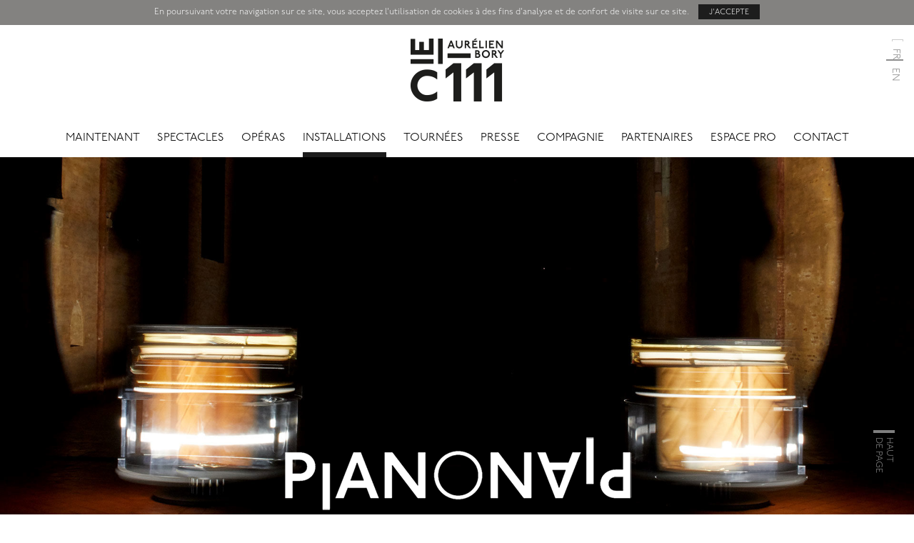

--- FILE ---
content_type: text/html; charset=UTF-8
request_url: https://www.cie111.com/installation/piano-piano/
body_size: 8409
content:
<!DOCTYPE html>
<!--[if IE 9]>
   <html id="top" class="ie9">
<![endif]-->
<html id="top">
   <head lang="fr-FR">
      <meta charset="UTF-8">
      <meta name="viewport" content="width=device-width,initial-scale=1" />
      <title>Compagnie 111 &#8211; Aurélien BoryPiano Piano - Compagnie 111 - Aurélien Bory</title>
      <link rel="shortcut icon" href="https://www.cie111.com/wp-content/themes/c111/favicon.ico" />
      <link rel="stylesheet" href="https://www.cie111.com/wp-content/themes/c111/style.css" type="text/css">
      <script src="https://code.jquery.com/jquery-1.11.1.min.js"></script>
      <script src="//use.typekit.net/cxc6rdk.js"></script>
      <script>try{Typekit.load();}catch(e){}</script>
       <link rel='stylesheet' href='https://www.cie111.com/wp-content/themes/c111/css/flexslider.css' type='text/css' media='all' />
       <script src="https://www.cie111.com/wp-content/themes/c111/js/jquery.flexslider-min.js"></script>
      <script src="https://www.cie111.com/wp-content/themes/c111/js/script.js"></script>
      <script type="text/javascript" src="https://www.cie111.com/wp-content/themes/c111/js/jquery.parallax-1.1.3.js"></script>
      <script type="text/javascript" src="https://www.cie111.com/wp-content/themes/c111/js/jquery.localscroll-1.2.7-min.js"></script>
      <script type="text/javascript" src="https://www.cie111.com/wp-content/themes/c111/js/fancybox/jquery.fancybox.js"></script>
      <script type="text/javascript" src="https://www.cie111.com/wp-content/themes/c111/js/smoothScroll.js"></script>
      <script type="text/javascript" src="https://www.cie111.com/wp-content/themes/c111/js/modernizr.js"></script>
      <script type="text/javascript" src="https://www.cie111.com/wp-content/themes/c111/js/jquery.cookie.js"></script>
      <meta name='robots' content='index, follow, max-image-preview:large, max-snippet:-1, max-video-preview:-1' />
	<style>img:is([sizes="auto" i], [sizes^="auto," i]) { contain-intrinsic-size: 3000px 1500px }</style>
	<link rel="alternate" hreflang="fr-fr" href="https://www.cie111.com/installation/piano-piano/" />
<link rel="alternate" hreflang="en-us" href="https://www.cie111.com/en/installation/piano-piano/" />

	<!-- This site is optimized with the Yoast SEO plugin v24.8.1 - https://yoast.com/wordpress/plugins/seo/ -->
	<link rel="canonical" href="https://www.cie111.com/installation/piano-piano/" />
	<meta property="og:locale" content="fr_FR" />
	<meta property="og:type" content="article" />
	<meta property="og:title" content="Piano Piano - Compagnie 111 - Aurélien Bory" />
	<meta property="og:url" content="https://www.cie111.com/installation/piano-piano/" />
	<meta property="og:site_name" content="Compagnie 111 - Aurélien Bory" />
	<meta property="article:modified_time" content="2023-04-21T15:31:10+00:00" />
	<meta name="twitter:card" content="summary_large_image" />
	<script type="application/ld+json" class="yoast-schema-graph">{"@context":"https://schema.org","@graph":[{"@type":"WebPage","@id":"https://www.cie111.com/installation/piano-piano/","url":"https://www.cie111.com/installation/piano-piano/","name":"Piano Piano - Compagnie 111 - Aurélien Bory","isPartOf":{"@id":"https://www.cie111.com/#website"},"datePublished":"2020-07-24T07:03:55+00:00","dateModified":"2023-04-21T15:31:10+00:00","breadcrumb":{"@id":"https://www.cie111.com/installation/piano-piano/#breadcrumb"},"inLanguage":"fr-FR","potentialAction":[{"@type":"ReadAction","target":["https://www.cie111.com/installation/piano-piano/"]}]},{"@type":"BreadcrumbList","@id":"https://www.cie111.com/installation/piano-piano/#breadcrumb","itemListElement":[{"@type":"ListItem","position":1,"name":"Accueil","item":"https://www.cie111.com/"},{"@type":"ListItem","position":2,"name":"Piano Piano"}]},{"@type":"WebSite","@id":"https://www.cie111.com/#website","url":"https://www.cie111.com/","name":"Compagnie 111 - Aurélien Bory","description":"","potentialAction":[{"@type":"SearchAction","target":{"@type":"EntryPoint","urlTemplate":"https://www.cie111.com/?s={search_term_string}"},"query-input":{"@type":"PropertyValueSpecification","valueRequired":true,"valueName":"search_term_string"}}],"inLanguage":"fr-FR"}]}</script>
	<!-- / Yoast SEO plugin. -->


		<!-- This site uses the Google Analytics by MonsterInsights plugin v9.9.0 - Using Analytics tracking - https://www.monsterinsights.com/ -->
		<!-- Remarque : MonsterInsights n’est actuellement pas configuré sur ce site. Le propriétaire doit authentifier son compte Google Analytics dans les réglages de MonsterInsights.  -->
					<!-- No tracking code set -->
				<!-- / Google Analytics by MonsterInsights -->
		<script type="text/javascript">
/* <![CDATA[ */
window._wpemojiSettings = {"baseUrl":"https:\/\/s.w.org\/images\/core\/emoji\/16.0.1\/72x72\/","ext":".png","svgUrl":"https:\/\/s.w.org\/images\/core\/emoji\/16.0.1\/svg\/","svgExt":".svg","source":{"concatemoji":"https:\/\/www.cie111.com\/wp-includes\/js\/wp-emoji-release.min.js?ver=6.8.3"}};
/*! This file is auto-generated */
!function(s,n){var o,i,e;function c(e){try{var t={supportTests:e,timestamp:(new Date).valueOf()};sessionStorage.setItem(o,JSON.stringify(t))}catch(e){}}function p(e,t,n){e.clearRect(0,0,e.canvas.width,e.canvas.height),e.fillText(t,0,0);var t=new Uint32Array(e.getImageData(0,0,e.canvas.width,e.canvas.height).data),a=(e.clearRect(0,0,e.canvas.width,e.canvas.height),e.fillText(n,0,0),new Uint32Array(e.getImageData(0,0,e.canvas.width,e.canvas.height).data));return t.every(function(e,t){return e===a[t]})}function u(e,t){e.clearRect(0,0,e.canvas.width,e.canvas.height),e.fillText(t,0,0);for(var n=e.getImageData(16,16,1,1),a=0;a<n.data.length;a++)if(0!==n.data[a])return!1;return!0}function f(e,t,n,a){switch(t){case"flag":return n(e,"\ud83c\udff3\ufe0f\u200d\u26a7\ufe0f","\ud83c\udff3\ufe0f\u200b\u26a7\ufe0f")?!1:!n(e,"\ud83c\udde8\ud83c\uddf6","\ud83c\udde8\u200b\ud83c\uddf6")&&!n(e,"\ud83c\udff4\udb40\udc67\udb40\udc62\udb40\udc65\udb40\udc6e\udb40\udc67\udb40\udc7f","\ud83c\udff4\u200b\udb40\udc67\u200b\udb40\udc62\u200b\udb40\udc65\u200b\udb40\udc6e\u200b\udb40\udc67\u200b\udb40\udc7f");case"emoji":return!a(e,"\ud83e\udedf")}return!1}function g(e,t,n,a){var r="undefined"!=typeof WorkerGlobalScope&&self instanceof WorkerGlobalScope?new OffscreenCanvas(300,150):s.createElement("canvas"),o=r.getContext("2d",{willReadFrequently:!0}),i=(o.textBaseline="top",o.font="600 32px Arial",{});return e.forEach(function(e){i[e]=t(o,e,n,a)}),i}function t(e){var t=s.createElement("script");t.src=e,t.defer=!0,s.head.appendChild(t)}"undefined"!=typeof Promise&&(o="wpEmojiSettingsSupports",i=["flag","emoji"],n.supports={everything:!0,everythingExceptFlag:!0},e=new Promise(function(e){s.addEventListener("DOMContentLoaded",e,{once:!0})}),new Promise(function(t){var n=function(){try{var e=JSON.parse(sessionStorage.getItem(o));if("object"==typeof e&&"number"==typeof e.timestamp&&(new Date).valueOf()<e.timestamp+604800&&"object"==typeof e.supportTests)return e.supportTests}catch(e){}return null}();if(!n){if("undefined"!=typeof Worker&&"undefined"!=typeof OffscreenCanvas&&"undefined"!=typeof URL&&URL.createObjectURL&&"undefined"!=typeof Blob)try{var e="postMessage("+g.toString()+"("+[JSON.stringify(i),f.toString(),p.toString(),u.toString()].join(",")+"));",a=new Blob([e],{type:"text/javascript"}),r=new Worker(URL.createObjectURL(a),{name:"wpTestEmojiSupports"});return void(r.onmessage=function(e){c(n=e.data),r.terminate(),t(n)})}catch(e){}c(n=g(i,f,p,u))}t(n)}).then(function(e){for(var t in e)n.supports[t]=e[t],n.supports.everything=n.supports.everything&&n.supports[t],"flag"!==t&&(n.supports.everythingExceptFlag=n.supports.everythingExceptFlag&&n.supports[t]);n.supports.everythingExceptFlag=n.supports.everythingExceptFlag&&!n.supports.flag,n.DOMReady=!1,n.readyCallback=function(){n.DOMReady=!0}}).then(function(){return e}).then(function(){var e;n.supports.everything||(n.readyCallback(),(e=n.source||{}).concatemoji?t(e.concatemoji):e.wpemoji&&e.twemoji&&(t(e.twemoji),t(e.wpemoji)))}))}((window,document),window._wpemojiSettings);
/* ]]> */
</script>
<style id='wp-emoji-styles-inline-css' type='text/css'>

	img.wp-smiley, img.emoji {
		display: inline !important;
		border: none !important;
		box-shadow: none !important;
		height: 1em !important;
		width: 1em !important;
		margin: 0 0.07em !important;
		vertical-align: -0.1em !important;
		background: none !important;
		padding: 0 !important;
	}
</style>
<link rel='stylesheet' id='wp-block-library-css' href='https://www.cie111.com/wp-includes/css/dist/block-library/style.min.css?ver=6.8.3' type='text/css' media='all' />
<style id='classic-theme-styles-inline-css' type='text/css'>
/*! This file is auto-generated */
.wp-block-button__link{color:#fff;background-color:#32373c;border-radius:9999px;box-shadow:none;text-decoration:none;padding:calc(.667em + 2px) calc(1.333em + 2px);font-size:1.125em}.wp-block-file__button{background:#32373c;color:#fff;text-decoration:none}
</style>
<style id='global-styles-inline-css' type='text/css'>
:root{--wp--preset--aspect-ratio--square: 1;--wp--preset--aspect-ratio--4-3: 4/3;--wp--preset--aspect-ratio--3-4: 3/4;--wp--preset--aspect-ratio--3-2: 3/2;--wp--preset--aspect-ratio--2-3: 2/3;--wp--preset--aspect-ratio--16-9: 16/9;--wp--preset--aspect-ratio--9-16: 9/16;--wp--preset--color--black: #000000;--wp--preset--color--cyan-bluish-gray: #abb8c3;--wp--preset--color--white: #ffffff;--wp--preset--color--pale-pink: #f78da7;--wp--preset--color--vivid-red: #cf2e2e;--wp--preset--color--luminous-vivid-orange: #ff6900;--wp--preset--color--luminous-vivid-amber: #fcb900;--wp--preset--color--light-green-cyan: #7bdcb5;--wp--preset--color--vivid-green-cyan: #00d084;--wp--preset--color--pale-cyan-blue: #8ed1fc;--wp--preset--color--vivid-cyan-blue: #0693e3;--wp--preset--color--vivid-purple: #9b51e0;--wp--preset--gradient--vivid-cyan-blue-to-vivid-purple: linear-gradient(135deg,rgba(6,147,227,1) 0%,rgb(155,81,224) 100%);--wp--preset--gradient--light-green-cyan-to-vivid-green-cyan: linear-gradient(135deg,rgb(122,220,180) 0%,rgb(0,208,130) 100%);--wp--preset--gradient--luminous-vivid-amber-to-luminous-vivid-orange: linear-gradient(135deg,rgba(252,185,0,1) 0%,rgba(255,105,0,1) 100%);--wp--preset--gradient--luminous-vivid-orange-to-vivid-red: linear-gradient(135deg,rgba(255,105,0,1) 0%,rgb(207,46,46) 100%);--wp--preset--gradient--very-light-gray-to-cyan-bluish-gray: linear-gradient(135deg,rgb(238,238,238) 0%,rgb(169,184,195) 100%);--wp--preset--gradient--cool-to-warm-spectrum: linear-gradient(135deg,rgb(74,234,220) 0%,rgb(151,120,209) 20%,rgb(207,42,186) 40%,rgb(238,44,130) 60%,rgb(251,105,98) 80%,rgb(254,248,76) 100%);--wp--preset--gradient--blush-light-purple: linear-gradient(135deg,rgb(255,206,236) 0%,rgb(152,150,240) 100%);--wp--preset--gradient--blush-bordeaux: linear-gradient(135deg,rgb(254,205,165) 0%,rgb(254,45,45) 50%,rgb(107,0,62) 100%);--wp--preset--gradient--luminous-dusk: linear-gradient(135deg,rgb(255,203,112) 0%,rgb(199,81,192) 50%,rgb(65,88,208) 100%);--wp--preset--gradient--pale-ocean: linear-gradient(135deg,rgb(255,245,203) 0%,rgb(182,227,212) 50%,rgb(51,167,181) 100%);--wp--preset--gradient--electric-grass: linear-gradient(135deg,rgb(202,248,128) 0%,rgb(113,206,126) 100%);--wp--preset--gradient--midnight: linear-gradient(135deg,rgb(2,3,129) 0%,rgb(40,116,252) 100%);--wp--preset--font-size--small: 13px;--wp--preset--font-size--medium: 20px;--wp--preset--font-size--large: 36px;--wp--preset--font-size--x-large: 42px;--wp--preset--spacing--20: 0.44rem;--wp--preset--spacing--30: 0.67rem;--wp--preset--spacing--40: 1rem;--wp--preset--spacing--50: 1.5rem;--wp--preset--spacing--60: 2.25rem;--wp--preset--spacing--70: 3.38rem;--wp--preset--spacing--80: 5.06rem;--wp--preset--shadow--natural: 6px 6px 9px rgba(0, 0, 0, 0.2);--wp--preset--shadow--deep: 12px 12px 50px rgba(0, 0, 0, 0.4);--wp--preset--shadow--sharp: 6px 6px 0px rgba(0, 0, 0, 0.2);--wp--preset--shadow--outlined: 6px 6px 0px -3px rgba(255, 255, 255, 1), 6px 6px rgba(0, 0, 0, 1);--wp--preset--shadow--crisp: 6px 6px 0px rgba(0, 0, 0, 1);}:where(.is-layout-flex){gap: 0.5em;}:where(.is-layout-grid){gap: 0.5em;}body .is-layout-flex{display: flex;}.is-layout-flex{flex-wrap: wrap;align-items: center;}.is-layout-flex > :is(*, div){margin: 0;}body .is-layout-grid{display: grid;}.is-layout-grid > :is(*, div){margin: 0;}:where(.wp-block-columns.is-layout-flex){gap: 2em;}:where(.wp-block-columns.is-layout-grid){gap: 2em;}:where(.wp-block-post-template.is-layout-flex){gap: 1.25em;}:where(.wp-block-post-template.is-layout-grid){gap: 1.25em;}.has-black-color{color: var(--wp--preset--color--black) !important;}.has-cyan-bluish-gray-color{color: var(--wp--preset--color--cyan-bluish-gray) !important;}.has-white-color{color: var(--wp--preset--color--white) !important;}.has-pale-pink-color{color: var(--wp--preset--color--pale-pink) !important;}.has-vivid-red-color{color: var(--wp--preset--color--vivid-red) !important;}.has-luminous-vivid-orange-color{color: var(--wp--preset--color--luminous-vivid-orange) !important;}.has-luminous-vivid-amber-color{color: var(--wp--preset--color--luminous-vivid-amber) !important;}.has-light-green-cyan-color{color: var(--wp--preset--color--light-green-cyan) !important;}.has-vivid-green-cyan-color{color: var(--wp--preset--color--vivid-green-cyan) !important;}.has-pale-cyan-blue-color{color: var(--wp--preset--color--pale-cyan-blue) !important;}.has-vivid-cyan-blue-color{color: var(--wp--preset--color--vivid-cyan-blue) !important;}.has-vivid-purple-color{color: var(--wp--preset--color--vivid-purple) !important;}.has-black-background-color{background-color: var(--wp--preset--color--black) !important;}.has-cyan-bluish-gray-background-color{background-color: var(--wp--preset--color--cyan-bluish-gray) !important;}.has-white-background-color{background-color: var(--wp--preset--color--white) !important;}.has-pale-pink-background-color{background-color: var(--wp--preset--color--pale-pink) !important;}.has-vivid-red-background-color{background-color: var(--wp--preset--color--vivid-red) !important;}.has-luminous-vivid-orange-background-color{background-color: var(--wp--preset--color--luminous-vivid-orange) !important;}.has-luminous-vivid-amber-background-color{background-color: var(--wp--preset--color--luminous-vivid-amber) !important;}.has-light-green-cyan-background-color{background-color: var(--wp--preset--color--light-green-cyan) !important;}.has-vivid-green-cyan-background-color{background-color: var(--wp--preset--color--vivid-green-cyan) !important;}.has-pale-cyan-blue-background-color{background-color: var(--wp--preset--color--pale-cyan-blue) !important;}.has-vivid-cyan-blue-background-color{background-color: var(--wp--preset--color--vivid-cyan-blue) !important;}.has-vivid-purple-background-color{background-color: var(--wp--preset--color--vivid-purple) !important;}.has-black-border-color{border-color: var(--wp--preset--color--black) !important;}.has-cyan-bluish-gray-border-color{border-color: var(--wp--preset--color--cyan-bluish-gray) !important;}.has-white-border-color{border-color: var(--wp--preset--color--white) !important;}.has-pale-pink-border-color{border-color: var(--wp--preset--color--pale-pink) !important;}.has-vivid-red-border-color{border-color: var(--wp--preset--color--vivid-red) !important;}.has-luminous-vivid-orange-border-color{border-color: var(--wp--preset--color--luminous-vivid-orange) !important;}.has-luminous-vivid-amber-border-color{border-color: var(--wp--preset--color--luminous-vivid-amber) !important;}.has-light-green-cyan-border-color{border-color: var(--wp--preset--color--light-green-cyan) !important;}.has-vivid-green-cyan-border-color{border-color: var(--wp--preset--color--vivid-green-cyan) !important;}.has-pale-cyan-blue-border-color{border-color: var(--wp--preset--color--pale-cyan-blue) !important;}.has-vivid-cyan-blue-border-color{border-color: var(--wp--preset--color--vivid-cyan-blue) !important;}.has-vivid-purple-border-color{border-color: var(--wp--preset--color--vivid-purple) !important;}.has-vivid-cyan-blue-to-vivid-purple-gradient-background{background: var(--wp--preset--gradient--vivid-cyan-blue-to-vivid-purple) !important;}.has-light-green-cyan-to-vivid-green-cyan-gradient-background{background: var(--wp--preset--gradient--light-green-cyan-to-vivid-green-cyan) !important;}.has-luminous-vivid-amber-to-luminous-vivid-orange-gradient-background{background: var(--wp--preset--gradient--luminous-vivid-amber-to-luminous-vivid-orange) !important;}.has-luminous-vivid-orange-to-vivid-red-gradient-background{background: var(--wp--preset--gradient--luminous-vivid-orange-to-vivid-red) !important;}.has-very-light-gray-to-cyan-bluish-gray-gradient-background{background: var(--wp--preset--gradient--very-light-gray-to-cyan-bluish-gray) !important;}.has-cool-to-warm-spectrum-gradient-background{background: var(--wp--preset--gradient--cool-to-warm-spectrum) !important;}.has-blush-light-purple-gradient-background{background: var(--wp--preset--gradient--blush-light-purple) !important;}.has-blush-bordeaux-gradient-background{background: var(--wp--preset--gradient--blush-bordeaux) !important;}.has-luminous-dusk-gradient-background{background: var(--wp--preset--gradient--luminous-dusk) !important;}.has-pale-ocean-gradient-background{background: var(--wp--preset--gradient--pale-ocean) !important;}.has-electric-grass-gradient-background{background: var(--wp--preset--gradient--electric-grass) !important;}.has-midnight-gradient-background{background: var(--wp--preset--gradient--midnight) !important;}.has-small-font-size{font-size: var(--wp--preset--font-size--small) !important;}.has-medium-font-size{font-size: var(--wp--preset--font-size--medium) !important;}.has-large-font-size{font-size: var(--wp--preset--font-size--large) !important;}.has-x-large-font-size{font-size: var(--wp--preset--font-size--x-large) !important;}
:where(.wp-block-post-template.is-layout-flex){gap: 1.25em;}:where(.wp-block-post-template.is-layout-grid){gap: 1.25em;}
:where(.wp-block-columns.is-layout-flex){gap: 2em;}:where(.wp-block-columns.is-layout-grid){gap: 2em;}
:root :where(.wp-block-pullquote){font-size: 1.5em;line-height: 1.6;}
</style>
<link rel='stylesheet' id='contact-form-7-css' href='https://www.cie111.com/wp-content/plugins/contact-form-7/includes/css/styles.css?ver=5.7.6' type='text/css' media='all' />
<link rel='stylesheet' id='wpml-legacy-horizontal-list-0-css' href='//www.cie111.com/wp-content/plugins/sitepress-multilingual-cms/templates/language-switchers/legacy-list-horizontal/style.css?ver=1' type='text/css' media='all' />
<style id='wpml-legacy-horizontal-list-0-inline-css' type='text/css'>
.wpml-ls-statics-shortcode_actions, .wpml-ls-statics-shortcode_actions .wpml-ls-sub-menu, .wpml-ls-statics-shortcode_actions a {border-color:#cdcdcd;}.wpml-ls-statics-shortcode_actions a {color:#444444;background-color:#ffffff;}.wpml-ls-statics-shortcode_actions a:hover,.wpml-ls-statics-shortcode_actions a:focus {color:#000000;background-color:#eeeeee;}.wpml-ls-statics-shortcode_actions .wpml-ls-current-language>a {color:#444444;background-color:#ffffff;}.wpml-ls-statics-shortcode_actions .wpml-ls-current-language:hover>a, .wpml-ls-statics-shortcode_actions .wpml-ls-current-language>a:focus {color:#000000;background-color:#eeeeee;}
</style>
<link rel='stylesheet' id='espacepro-template-css' href='https://www.cie111.com/wp-content/themes/c111/css/espacepro.css?ver=1.0.0' type='text/css' media='' />
<link rel='stylesheet' id='responsive-css' href='https://www.cie111.com/wp-content/themes/c111/css/mediaqueries.css?ver=6.8.3' type='text/css' media='all' />
<link rel='stylesheet' id='style_new-css' href='https://www.cie111.com/wp-content/themes/c111/css/style_new.css?ver=6.8.3' type='text/css' media='all' />
<script type="text/javascript" src="https://www.cie111.com/wp-content/themes/c111/js/jquery.validate.min.js?ver=1.0.0" id="js-pro-validate-js"></script>
<link rel="https://api.w.org/" href="https://www.cie111.com/wp-json/" /><link rel="EditURI" type="application/rsd+xml" title="RSD" href="https://www.cie111.com/xmlrpc.php?rsd" />
<meta name="generator" content="WordPress 6.8.3" />
<link rel='shortlink' href='https://www.cie111.com/?p=4551' />
<link rel="alternate" title="oEmbed (JSON)" type="application/json+oembed" href="https://www.cie111.com/wp-json/oembed/1.0/embed?url=https%3A%2F%2Fwww.cie111.com%2Finstallation%2Fpiano-piano%2F" />
<link rel="alternate" title="oEmbed (XML)" type="text/xml+oembed" href="https://www.cie111.com/wp-json/oembed/1.0/embed?url=https%3A%2F%2Fwww.cie111.com%2Finstallation%2Fpiano-piano%2F&#038;format=xml" />
<meta name="generator" content="WPML ver:4.4.9 stt:1,4;" />
<script>var siteUrl = "https://www.cie111.com";var templateUrl = "https://www.cie111.com/wp-content/themes/c111";</script>      <link rel="stylesheet" href="https://www.cie111.com/wp-content/themes/c111/css/style_new.css" type="text/css">
   </head>
   <body class="wp-singular installation-template-default single single-installation postid-4551 wp-theme-c111">
      <div class="cookies">
         <a href="#_">
            <p>En poursuivant votre navigation sur ce site, vous acceptez l’utilisation de cookies à des fins d'analyse et de confort de visite sur ce site. <span>J'accepte</span></p>           
         </a>
    </div>
      <div class="site">
         <header class="max-width">
            <div class="wrap">
                                 <p><a href="https://www.cie111.com"><img src="https://www.cie111.com/wp-content/themes/c111/img/logo.png" alt="Compagnie 111 &#8211; Aurélien Bory"></a></p>
                              <img src="https://www.cie111.com/wp-content/themes/c111/img/menu.png" alt="menu" class="btn-menu" />
               
<div class="lang_sel_list_horizontal wpml-ls-statics-shortcode_actions wpml-ls wpml-ls-legacy-list-horizontal" id="lang_sel_list">
	<ul><li class="icl-fr wpml-ls-slot-shortcode_actions wpml-ls-item wpml-ls-item-fr wpml-ls-current-language wpml-ls-first-item wpml-ls-item-legacy-list-horizontal">
				<a href="https://www.cie111.com/installation/piano-piano/" class="wpml-ls-link"><span class="wpml-ls-native icl_lang_sel_native">Français</span></a>
			</li><li class="icl-en wpml-ls-slot-shortcode_actions wpml-ls-item wpml-ls-item-en wpml-ls-last-item wpml-ls-item-legacy-list-horizontal">
				<a href="https://www.cie111.com/en/installation/piano-piano/" class="wpml-ls-link"><span class="wpml-ls-native icl_lang_sel_native" lang="en">English</span></a>
			</li></ul>
</div>
            </div>
         </header>
         <section class="navigation">
            <nav id="navigation" class="max-width">
               <div class="wrap">
                  <div class="menu-menu-header-container"><ul id="menu-menu-header" class="menu"><li id="menu-item-718" class="menu-item menu-item-type-post_type menu-item-object-page menu-item-home menu-item-718"><a href="https://www.cie111.com/">Maintenant</a></li>
<li id="menu-item-340" class="menu-item menu-item-type-taxonomy menu-item-object-category menu-item-340"><a href="https://www.cie111.com/category/spectacle/">Spectacles</a></li>
<li id="menu-item-4094" class="menu-item menu-item-type-taxonomy menu-item-object-category menu-item-4094"><a href="https://www.cie111.com/category/operas/">Opéras</a></li>
<li id="menu-item-2605" class="menu-item menu-item-type-taxonomy menu-item-object-category current-installation-ancestor current-menu-parent current-installation-parent menu-item-2605"><a href="https://www.cie111.com/category/installations/">Installations</a></li>
<li id="menu-item-334" class="menu-item menu-item-type-post_type menu-item-object-page menu-item-334"><a href="https://www.cie111.com/tournee/">Tournées</a></li>
<li id="menu-item-332" class="menu-item menu-item-type-taxonomy menu-item-object-category menu-item-332"><a href="https://www.cie111.com/category/revue-de-presse/">Presse</a></li>
<li id="menu-item-335" class="menu-item menu-item-type-post_type menu-item-object-page menu-item-335"><a href="https://www.cie111.com/compagnie/">Compagnie</a></li>
<li id="menu-item-763" class="menu-item menu-item-type-post_type menu-item-object-page menu-item-763"><a href="https://www.cie111.com/partenaires/">Partenaires</a></li>
<li id="menu-item-6943" class="menu-item menu-item-type-post_type menu-item-object-page menu-item-6943"><a href="https://www.cie111.com/espace-pro/">Espace pro</a></li>
<li id="menu-item-798" class="menu-item menu-item-type-post_type menu-item-object-page menu-item-798"><a href="https://www.cie111.com/contact/">Contact</a></li>
</ul></div>               </div>
            </nav>
         </section>

<section class="spectacle-content">
    <a class="scrollTo top" href="#top">Haut<br/>de page</a>
    <article class="spec-header" style="background:url(https://www.cie111.com/wp-content/uploads/2020/05/emblematique-1920x768.jpg) 50% center no-repeat fixed; background-position: bottom;">
        <div class="wrap">
            <h1><span>Piano Piano</span><img src="https://www.cie111.com/wp-content/uploads/2020/06/titre_piano_piano.png" alt="Piano Piano" class="titre-spectacle" /></h1>
        </div>
    </article>
    
                    <article class="spec-texte" id="spec-texte-1" style="background-color:#ffffff">
                    <div class="wrap">
                                                    <h2 class="titre"><br/>Installation cinétique</h2>

                                                <p><em>Piano Phase</em> de Steve Reich est une œuvre créée pour deux pianos, mais dont le principe est découvert avec des magnétophones. En superposant deux phrases musicales identiques, et en accélérant l’une des bandes, Steve Reich invente le phasing, un déphasage musical qui laisse entendre de nouveaux motifs. Plus tard Anne Teresa de Keersmaeker crée sur cette musique, <em>Fase</em>, une chorégraphie où deux danseuses synchronisée tournent sur elles-mêmes et déphasent leur rotation en suivant le phasing de la musique. J’imagine <em>Piano Piano</em>, comme la superposition des deux œuvres : deux pianos mécaniques jouent <em>Piano Phase</em> et tournent sur eux-mêmes. À la superposition, qui est le principe de <em>Piano Phase</em>, s’ajoute l’histoire d’une œuvre, qui a glissé des magnétophones aux pianos, de la musique au mouvement, pour revenir ici à sa mécanique première, le cycle.</p>
<p><strong>Aurélien Bory</strong> – mars 2019</p>
                                                                        <style>
                                    #spec-texte-1, #spec-texte-1 h2, #spec-texte-1 h3, #spec-texte-1 h4, #spec-texte-1 h5, #spec-texte-1 h6, #spec-texte-1 p, #spec-texte-1 li, #spec-texte-1 a, #spec-texte-1 td{
                                        color:#000000;
                                    }
                                </style>                    </div>
                </article>

    	                                    <article class="spec-image" id="spec-image-1" style="background:url(https://www.cie111.com/wp-content/uploads/2020/05/emblematique-1920x1040.jpg) 50% center no-repeat fixed;">
                    &nbsp;
                </article>

                            <article class="spec-diaporama test" id="spec-diapo-1" style="background-color:#000000">
                    <div class="wrap">
                        <div class="flexslider">
                                                            <ul class="slides">
                                <li><img src="https://www.cie111.com/wp-content/uploads/2020/07/piano_piano_diaporama_01.jpg" alt="" /></li><li><img src="https://www.cie111.com/wp-content/uploads/2020/07/piano_piano_diaporama_06.jpg" alt="" /></li><li><img src="https://www.cie111.com/wp-content/uploads/2020/07/piano_piano_diaporama_02.jpg" alt="" /></li><li><img src="https://www.cie111.com/wp-content/uploads/2020/07/piano_piano_diaporama_07.jpg" alt="" /></li><li><img src="https://www.cie111.com/wp-content/uploads/2020/07/piano_piano_diaporama_03.jpg" alt="" /></li><li><img src="https://www.cie111.com/wp-content/uploads/2020/07/piano_piano_diaporama_08.jpg" alt="" /></li><li><img src="https://www.cie111.com/wp-content/uploads/2020/07/piano_piano_diaporama_04.jpg" alt="" /></li><li><img src="https://www.cie111.com/wp-content/uploads/2020/07/piano_piano_diaporama_09.jpg" alt="" /></li><li><img src="https://www.cie111.com/wp-content/uploads/2020/07/piano_piano_diaporama_05.jpg" alt="" /></li>
                                </ul>
                                                    </div>
                    </div>
                </article>
                            <article class="spec-texte" id="spec-texte-2" style="background-color:#000000">
                    <div class="wrap">
                                                    <h2 class="titre">Distribution<br/></h2>

                                                <p><strong>Conception</strong> Aurélien Bory<br />
<strong>Assistant artistique et technique</strong> Stéphane Chipeaux-Dardé<br />
<strong>Lumière</strong> Arno Veyrat<br />
<strong>Musique</strong> <em>Piano Phase</em> de Steve Reich<br />
<strong>Transposition de la partition</strong> Joan Cambon<br />
<strong>Construction</strong> Pierre Dequivre et Pierre Paillès<br />
<strong>Programmation</strong> Stéphane Dardé, David Puyoou<br />
<strong>Régie générale</strong> Stéphane Chipeaux-Dardé</p>
<p><strong>Œuvre créée à l’initiative du</strong> Festival international Piano aux Jacobins avec le concours du Couvent des Jacobins / Mairie de Toulouse et de la Fondation BNP Paribas.<br />
Dans le cadre du Portrait/Paysage consacré à Aurélien Bory par le ThéâtredelaCité &#8211; CDN Toulouse Occitanie</p>
                                                                        <style>
                                    #spec-texte-2, #spec-texte-2 h2, #spec-texte-2 h3, #spec-texte-2 h4, #spec-texte-2 h5, #spec-texte-2 h6, #spec-texte-2 p, #spec-texte-2 li, #spec-texte-2 a, #spec-texte-2 td{
                                        color:#ffffff;
                                    }
                                </style>                    </div>
                </article>

    	    
        <article class="spec-footer" style="background:url(https://www.cie111.com/wp-content/uploads/2020/07/pied_de_page.jpg) no-repeat center center #000000; height: 300px;">
    </article>

    </section>

<script>
$(document).ready(function(){
    //.parallax(xPosition, speedFactor, outerHeight) options:
    //xPosition - Horizontal position of the element
    //inertia - speed to move relative to vertical fixed. Example: 0.1 is one tenth the speed of fixeding, 2 is twice the speed of fixeding
    //outerHeight (true/false) - Whether or not jQuery should use it's outerHeight option to determine when a section is in the viewport
    $('.spec-header').parallax("50%", 0.1, true);
    //$('.spec-footer').parallax("50%", 0.5, true);
    // $('.spec-quote').each(function(index, value){
    //     var IDquote = $(this).attr('id');
    //     $('#'+IDquote).parallax("50%", 0.1);
    // });
    // $('.spec-image').each(function(index, value){
    //     var IDImage = $(this).attr('id');
    //     $('#'+IDImage).parallax("50%", 0.1);
    //     //console.log(IDImage);
    // });

    $('.spec-diaporama').each(function(index, value){
        var IDquoteDiapo = $(this).attr('id');
        $('#'+IDquoteDiapo+' .flexslider').flexslider({
            animation: "slide",
            directionNav: false,
            slideshowSpeed: 5000,
            animationSpeed: 2000,
            keyboard: true,
            touch: true
        });
    });

})
</script>

      				<section class="max-width reseaux"><div class="wrap"><ul><li class="Facebook"><a href="http://www.facebook.com/Cie111" target="_blank"><span>Facebook</span></a></li><li class="Twitter"><a href="http://twitter.com/Compagnie111" target="_blank"><span>Twitter</span></a></li><li class="Youtube"><a href="http://www.youtube.com/user/Compagnie111" target="_blank"><span>Youtube</span></a></li></ul></div></section>		
		<nav class="nav-footer max-width">
            <div class="wrap">
                              <div class="menu-footer-menu-container"><ul id="menu-footer-menu" class="menu"><li id="menu-item-162" class="menu-item menu-item-type-post_type menu-item-object-page menu-item-162"><a href="https://www.cie111.com/mentions-legales-credits-photos/">Mentions légales &#038; crédits photos</a></li>
</ul></div>            </div>
        </nav>
    </div>
    <script type="speculationrules">
{"prefetch":[{"source":"document","where":{"and":[{"href_matches":"\/*"},{"not":{"href_matches":["\/wp-*.php","\/wp-admin\/*","\/wp-content\/uploads\/*","\/wp-content\/*","\/wp-content\/plugins\/*","\/wp-content\/themes\/c111\/*","\/*\\?(.+)"]}},{"not":{"selector_matches":"a[rel~=\"nofollow\"]"}},{"not":{"selector_matches":".no-prefetch, .no-prefetch a"}}]},"eagerness":"conservative"}]}
</script>
<script type="text/javascript" src="https://www.cie111.com/wp-content/plugins/contact-form-7/includes/swv/js/index.js?ver=5.7.6" id="swv-js"></script>
<script type="text/javascript" id="contact-form-7-js-extra">
/* <![CDATA[ */
var wpcf7 = {"api":{"root":"https:\/\/www.cie111.com\/wp-json\/","namespace":"contact-form-7\/v1"}};
/* ]]> */
</script>
<script type="text/javascript" src="https://www.cie111.com/wp-content/plugins/contact-form-7/includes/js/index.js?ver=5.7.6" id="contact-form-7-js"></script>
  </body>
</html>



--- FILE ---
content_type: text/css
request_url: https://www.cie111.com/wp-content/themes/c111/style.css
body_size: 89
content:
/*
Theme Name: C111
Description: WordPress Compagnie 111 Theme
Version: 1.0
Author: Virginie Bompar
Author URI: http://virginie-bompar.com/
Tags: responsive, paralax, multilingue, flexslider
*/
@import "css/style.css";


--- FILE ---
content_type: text/css
request_url: https://www.cie111.com/wp-content/themes/c111/css/espacepro.css?ver=1.0.0
body_size: 2090
content:
.espacepro .wrap{position:relative}.espacepro header{display:table;padding:23px 0}.espacepro header .left{float:left}.espacepro header .left .logo{float:left;padding-right:35px;margin-right:35px;border-right:1px dashed #929290}.espacepro header .left p{text-transform:uppercase;float:left;text-align:left;font-size:53px;color:#939391;font-weight:900;line-height:47px;padding-top:5px}.espacepro header .right{float:right;text-align:right;padding:8px 35px;margin-right:35px;border-right:1px dashed #929290}.espacepro header .right p:nth-child(1),.espacepro header .right p:nth-child(2){font-weight:600}.espacepro header .right p{line-height:26px}.espacepro #lang_sel_list{position:absolute}.espacepro .lang_sel_list_horizontal{position:absolute;right:0;top:115px}.espacepro .login-pro{background-color:#1d1d1b;padding:50px 0}.espacepro .login-pro form{width:550px;margin:0 auto}.espacepro .login-pro form .login-remember{display:none}.espacepro .login-pro form label{display:none}.espacepro .login-pro form input,.espacepro .login-pro form select{width:100%;background-color:transparent;border:1px solid #ffffff;text-align:center;color:#ffffff;text-transform:uppercase;margin-bottom:10px;padding:5px 10px 4px;-moz-box-sizing:border-box;-webkit-box-sizing:border-box;box-sizing:border-box;-moz-appearance:none;-webkit-appearance:none;font-size:28px;display:block}.espacepro .login-pro form input[type="submit"],.espacepro .login-pro form select[type="submit"]{color:#1d1d1d;margin-bottom:0;background:url(../img/fleche_noire.png) no-repeat 342px center #fff;cursor:pointer}.espacepro .login-pro form input::-ms-expand,.espacepro .login-pro form select::-ms-expand{display:none}.ie9 .espacepro .login-pro form input,.ie9 .espacepro .login-pro form select{background-image:none}.ie9 .espacepro .login-pro form input::-ms-expand,.ie9 .espacepro .login-pro form select::-ms-expand{display:inline}.espacepro .login-pro form select{background:url(../img/select.png) no-repeat 520px center transparent}.espacepro .login-pro form option{background-color:#1d1d1b;text-align:center}.espacepro .login-pro form .error{border-color:red}.espacepro .login-pro input::-webkit-input-placeholder{opacity:1;color:#ffffff}.espacepro .login-pro input:-moz-placeholder{opacity:1;color:#ffffff}.espacepro .login-pro input::-moz-placeholder{opacity:1;color:#ffffff}.espacepro .login-pro input:-ms-input-placeholder{opacity:1;color:#ffffff}.espacepro .login-pro input:focus::-webkit-input-placeholder{opacity:0;color:#ffffff}.espacepro .login-pro input:focus::-moz-placeholder{opacity:0;color:#ffffff}.espacepro .login-pro input:focus::-moz-placeholder{opacity:0;color:#ffffff}.espacepro .login-pro input:focus::-ms-input-placeholder{opacity:0;color:#ffffff}.espacepro .Ep-liste-spec{background-color:#1d1d1d;display:table;width:100%;text-align:center;padding:40px 0}.espacepro .Ep-liste-spec select{width:550px;background-color:transparent;border:1px solid #ffffff;text-align:center;color:#ffffff;text-transform:uppercase;margin-bottom:10px;padding:5px 10px 4px;-moz-box-sizing:border-box;-webkit-box-sizing:border-box;box-sizing:border-box;-moz-appearance:none;-webkit-appearance:none;cursor:pointer;background:url(../img/select.png) no-repeat 520px center transparent;font-size:28px}.espacepro .Ep-liste-spec select option{background-color:#1d1d1b;text-align:center}.espacepro .EP-header{background-color:#e0e0e0;display:table;width:100%;text-align:center}.espacepro .EP-header .wrap{width:1115px}.espacepro .EP-header .titre{display:table-row}.espacepro .EP-header h1{display:table-cell;height:250px;vertical-align:middle;width:100%}.espacepro .EP-header .wrap{display:table;padding:20px 0}.espacepro .EP-header .wrap span{color:#e42b30;text-transform:uppercase;font-weight:bold}.espacepro .Ep-content{padding:35px 0;display:table;width:100%}.espacepro .Ep-content .wrap{width:1115px}.espacepro .Ep-content .left{float:left;width:515px}.espacepro .Ep-content .left ul{margin-bottom:20px}.espacepro .Ep-content .left ul li{list-style-type:none;display:inline-block;margin-bottom:20px}.espacepro .Ep-content .left ul li span{-moz-box-sizing:border-box;-webkit-box-sizing:border-box;box-sizing:border-box}.espacepro .Ep-content .left ul li div{border:1px dotted #1d1d1b;width:350px;height:100px;display:inline-block;padding:5px;float:left;margin-right:20px}.espacepro .Ep-content .left ul li div .title{border:1px dotted #1d1d1b;width:338px;height:88px;display:inline-block;padding:17px 10px 17px 60px;background:url(../img/picto-pdf.png) no-repeat 10px center transparent}.espacepro .Ep-content .left ul li .lien a{font-size:13px}.espacepro .Ep-content .left ul li .first{margin-top:15px}.espacepro .Ep-content .right{float:right;width:515px;position:relative}.espacepro .Ep-content .right .border{border:1px dotted #1d1d1b;display:block;width:511px;padding:5px;margin-bottom:40px;position:relative}.espacepro .Ep-content .right .border.border-video{height:auto}.espacepro .Ep-content .right .border ul.slides{border:1px dotted #1d1d1b;width:497px;padding-top:60px;padding-bottom:25px}.espacepro .Ep-content .right .border ul.slides.slide-video{padding-top:0;position:relative;padding-bottom:0}.espacepro .Ep-content .right .border ul.slides.slide-video .lien{left:-22px;top:46px}.espacepro .Ep-content .right .border ul.slides.slide-video .lien span{text-transform:lowercase}.espacepro .Ep-content .right .border ul.slides li{list-style-type:none}.espacepro .Ep-content .right .border ul.slides li p,.espacepro .Ep-content .right .border ul.slides li a{margin:0 15px;display:inline-block}.espacepro .Ep-content .right .border ul.slides li p{margin-top:10px;display:table}.espacepro .Ep-content .right .border ul.slides li p span{text-transform:uppercase}.espacepro .Ep-content .right .border ul.slides li a{margin-top:15px}.espacepro .Ep-content .right .border ul.slides .youtube{height:66px;-moz-box-sizing:border-box;-webkit-box-sizing:border-box;box-sizing:border-box;display:inline-block;width:100%;padding:10px 0;background:url(../img/picto-youtube.png) no-repeat 10px center #e0e0e0}.espacepro .Ep-content .right .border ul.slides .youtube.hidden{display:none}.espacepro .Ep-content .right .border ul.slides .youtube a{padding-left:40px}.espacepro .Ep-content .right .photo .border{margin-bottom:10px}.espacepro .Ep-content .right .photo .lien{margin-bottom:60px}.espacepro .Ep-content h2{border-bottom:1px dotted #1d1d1b;font-size:18px;margin-bottom:25px;padding-bottom:10px;position:relative;text-transform:uppercase;z-index:1}.espacepro .Ep-content h2:after{border-bottom:4px solid #1d1d1b;content:"";display:block;left:0;position:absolute;bottom:-10px;width:100%;z-index:10}.espacepro .Ep-content .red{color:#e42b30;text-transform:uppercase;font-weight:bold}.espacepro .Ep-content p{margin-bottom:15px}.espacepro .flex-control-nav{top:29px;margin:0;padding:0;position:absolute;display:table;margin:0 auto}.espacepro .flex-control-nav li{width:10px;height:10px;border:1px solid #1d1d1d;-moz-border-radius:20px;-webkit-border-radius:20px;border-radius:20px;background-color:#ffffff;float:left;margin:0 2px}.espacepro .flex-control-nav li a{width:8px;height:8px;border:1px solid #ffffff;-moz-border-radius:20px;-webkit-border-radius:20px;border-radius:20px;background-color:#ffffff}.espacepro .flex-control-nav li a.flex-active{background-color:#1d1d1d}.espacepro .flex-direction-nav{left:2.5%;position:absolute;top:19px;width:95%}.espacepro .flex-direction-nav li{list-style-type:none}.espacepro .flex-direction-nav a{font-size:1px;color:transparent;width:18px;height:32px;display:inline-block}.espacepro .flex-direction-nav a.flex-prev{background:url(../img/prev.png) no-repeat left top transparent;float:left}.espacepro .flex-direction-nav a.flex-next{background:url(../img/next.png) no-repeat left top transparent;float:right}.espacepro .reseaux ul{padding-bottom:22px}.espacepro .reseaux ul li em{font-style:normal}.espacepro .single-espacepro .reseaux{border-top:1px dotted #1d1d1d;margin-top:30px}.espacepro .info{display:none}.espacepro .hidden{display:none}@media only screen and (max-width: 1155px) and (min-width: 725px){.espacepro .wrap{width:96%}.espacepro .EP-header .wrap,.espacepro .Ep-content .wrap,.espacepro .reseaux .wrap{width:96%}.espacepro header .right{display:none}.espacepro .Ep-content .left,.espacepro .Ep-content .right{float:none;margin:0 auto;width:666px}.espacepro .Ep-content .left ul li div{width:440px}.espacepro .Ep-content .left ul li div .title{width:428px}.espacepro .lien{margin-right:46px}.espacepro .Ep-content .left ul li div .title{padding-top:32px}.espacepro .Ep-content .right .border{width:666px}.espacepro .Ep-content .right .border ul.slides{width:652px}.espacepro .Ep-content .right .border ul.slides img{width:100%}.espacepro .Ep-content .right .border ul.slides li a{margin-bottom:25px}.espacepro .Ep-content .right .border ul.slides.slide-video .lien{top:70px}.espacepro .reseaux ul li{text-align:left;width:42%;margin-top:10px}.espacepro .info{display:table;padding-bottom:30px;text-align:center;width:100%}.espacepro .info p{line-height:26px}.espacepro .single-espacepro .reseaux{border-bottom:1px dotted #1d1d1d;margin-bottom:30px}.espacepro .single-espacepro .reseaux ul{padding-bottom:32px}.espacepro .reseaux ul li em{font-style:normal}}@media only screen and (max-width: 724px){.espacepro .wrap{width:96%}.espacepro .EP-header .wrap,.espacepro .Ep-content .wrap,.espacepro .reseaux .wrap{width:96%}.espacepro header .right{display:none}.espacepro .Ep-content .left,.espacepro .Ep-content .right{float:none;margin:0 auto;width:320px}.espacepro .Ep-content .left ul li div{height:140px;width:320px}.espacepro .Ep-content .left ul li div .title{width:308px;height:127px;padding-top:23px;background-position:10px 24px}.espacepro .lien{margin-right:46px}.espacepro .Ep-content .right .border{width:320px}.espacepro .Ep-content .right .border ul.slides{width:306px}.espacepro .Ep-content .right .border ul.slides img{width:100%}.espacepro .Ep-content .right .border ul.slides li a{margin-bottom:25px}.espacepro .Ep-content .right .border ul.slides.slide-video .lien{top:70px}.espacepro .reseaux ul li{text-align:left;width:auto;margin-top:10px}.espacepro .info{display:table;padding-bottom:30px;text-align:center;width:100%}.espacepro .info p{line-height:26px}.espacepro .info a,.espacepro .info strong{display:block}.espacepro .single-espacepro .reseaux{border-bottom:1px dotted #1d1d1d;margin-bottom:30px}.espacepro .single-espacepro .reseaux ul{padding-bottom:32px}.espacepro .mob{display:none !important}.espacepro .left .lien{bottom:18px;left:162px;position:absolute}.espacepro .left .lien.first{left:19px}.espacepro .right .lien{font-size:12px}.espacepro .Ep-content .left ul li{position:relative}.espacepro .hidden{display:inline-block}.espacepro .EP-header h1 img{width:300px}.espacepro header .left{float:none}.espacepro header .left .logo{border-right:0 none;float:none;margin-right:0;padding-right:0;text-align:center}.espacepro header .left p:nth-child(2){display:none}.espacepro .Ep-liste-spec{display:none}.espacepro .Ep-liste-spec.hidden{display:none}.espacepro .Ep-menu{display:table;width:90%;padding:10px 5%;background-color:#e0e0e0}.espacepro .Ep-menu .left{float:left;font-size:24px;text-transform:uppercase;font-weight:900;color:#939391;padding-top:3px}.espacepro .Ep-menu .right a{float:right;text-transform:uppercase;font-size:24px;padding-right:33px;background:url(../img/menu.png) no-repeat right top transparent;padding-top:3px}.espacepro .Ep-liste-spec select{background:url("../img/select.png") no-repeat scroll 255px center transparent;font-size:15px;width:287px}.espacepro .login-pro form{width:90%}.espacepro .login-pro form input,.espacepro .login-pro form select{font-size:18px}.espacepro .login-pro form input[type="submit"],.espacepro .login-pro form select[type="submit"]{background:url("../img/fleche_noire.png") no-repeat scroll 96% center #fff}.espacepro .login-pro form select{background:url("../img/select.png") no-repeat scroll 96% center transparent}}


--- FILE ---
content_type: text/css
request_url: https://www.cie111.com/wp-content/themes/c111/css/style_new.css?ver=6.8.3
body_size: 957
content:
.desktop .slider-home .slide .titre-spectacle,.tablette .slider-home .slide .titre-spectacle{left:-900px}.espacepro .Ep-content .right .border ul.slides li img{display:block;margin:0 auto}.spec-video3{padding:100px 0 100px}.spec-video3 .menu-video{display:table;margin:0 auto 30px}.spec-video3 .menu-video li{display:inline-block;padding:8px 40px;border-left:1px solid #000;display:inline-block}.spec-video3 .menu-video li:first-child{border-left:0}.spec-video3 .menu-video li a{text-transform:uppercase;position:relative;padding:0px 0;display:inline-block}.spec-video3 .menu-video li a:after{content:'';width:25px;height:7px;position:absolute;left:0;bottom:-8px}.spec-video3 .menu-video li.active a:after{background-color:#000}.spec-video3 .menu-video.blanc li{border-color:#fff}.spec-video3 .menu-video.blanc li a{color:#fff}.spec-video3 .menu-video.blanc li a:after{background-color:#fff}.spec-video3 .bloc-video li{display:none;list-style-type:none}.spec-video3 .bloc-video li:first-child{display:block}.spec-video3 .videoWrapper{position:relative;padding-bottom:56.25%;padding-top:25px;height:0}.spec-video3 .videoWrapper iframe{position:absolute;top:0;left:0;width:100%;height:100%}.equipe-content{background-color:#2e3844;padding:50px 0;position:relative}.equipe-content h1{font-size:26px;padding-bottom:100px;position:relative;text-align:center;text-transform:uppercase;color:#fff}.equipe-content h1:after{border-bottom:7px solid #fff;bottom:50px;content:"";display:block;left:50%;margin:0 -50px;position:absolute;width:100px}.equipe-content .bloc-membre{width:855px;display:table;margin:0 auto;position:relative}.equipe-content .bloc-membre img{display:block;float:left}.equipe-content .bloc-membre .intro{display:block}.equipe-content .bloc-membre .intro .intro-content{display:table-cell;vertical-align:middle;height:300px;padding:35px}.equipe-content .bloc-membre .intro .intro-content p{color:#fff;margin-bottom:15px;text-align:justify;line-height:20px;font-size:14px}.equipe-content .bloc-membre .intro .intro-content p.chapo{font-size:20px;text-transform:uppercase;margin-bottom:10px;line-height:30px}.equipe-content .bloc-membre .intro .lien{color:#fff;cursor:pointer}.equipe-content .bloc-membre .intro .lien:after{border-color:#fff}.equipe-content .bloc-membre .intro h2{color:#fff;text-transform:uppercase;font-size:14px;margin-bottom:20px;margin-top:50px}.equipe-content .bloc-membre .intro .membreClose.lien{float:right}.equipe-content .bloc-membre .photo-overlay{position:absolute;top:0;z-index:1;right:0;opacity:0;-moz-transition:0.5s;-o-transition:0.5s;-webkit-transition:0.5s;transition:0.5s}.equipe-content .bloc-membre:nth-child(even){background-color:#3e4a58}.equipe-content .bloc-membre:nth-child(even) .photo-overlay{left:0}.equipe-content .bloc-membre:nth-child(odd) img{float:right}.equipe-content .bloc-membre:nth-child(odd) .photo-overlay{right:0}@media only screen and (min-width: 768px) and (max-width: 900px){.btn-menu{display:block;right:unset;left:20px}.navigation{height:auto;display:none}.navigation li{width:100%;margin:0;padding:10px 0;border-bottom:1px dotted #1d1d1d}.navigation li.current-menu-parent,.navigation li.current-menu-item{border-bottom:1px dotted #1d1d1d}}@media only screen and (max-width: 768px){.content-home .a-lire .article:nth-child(3),.content-home .a-lire .article:nth-child(4){display:block}.content-home .a-lire .article:nth-child(5){display:none}.equipe-content .bloc-membre{max-width:855px;width:100%}.equipe-content .bloc-membre .intro .intro-content p.chapo{font-size:17px;line-height:25px}}@media only screen and (max-width: 500px){.equipe-content .bloc-membre img{width:100%;height:auto}.equipe-content .bloc-membre .intro .intro-content{padding:15px;vertical-align:top}}


--- FILE ---
content_type: text/css
request_url: https://www.cie111.com/wp-content/themes/c111/css/style_new.css
body_size: 957
content:
.desktop .slider-home .slide .titre-spectacle,.tablette .slider-home .slide .titre-spectacle{left:-900px}.espacepro .Ep-content .right .border ul.slides li img{display:block;margin:0 auto}.spec-video3{padding:100px 0 100px}.spec-video3 .menu-video{display:table;margin:0 auto 30px}.spec-video3 .menu-video li{display:inline-block;padding:8px 40px;border-left:1px solid #000;display:inline-block}.spec-video3 .menu-video li:first-child{border-left:0}.spec-video3 .menu-video li a{text-transform:uppercase;position:relative;padding:0px 0;display:inline-block}.spec-video3 .menu-video li a:after{content:'';width:25px;height:7px;position:absolute;left:0;bottom:-8px}.spec-video3 .menu-video li.active a:after{background-color:#000}.spec-video3 .menu-video.blanc li{border-color:#fff}.spec-video3 .menu-video.blanc li a{color:#fff}.spec-video3 .menu-video.blanc li a:after{background-color:#fff}.spec-video3 .bloc-video li{display:none;list-style-type:none}.spec-video3 .bloc-video li:first-child{display:block}.spec-video3 .videoWrapper{position:relative;padding-bottom:56.25%;padding-top:25px;height:0}.spec-video3 .videoWrapper iframe{position:absolute;top:0;left:0;width:100%;height:100%}.equipe-content{background-color:#2e3844;padding:50px 0;position:relative}.equipe-content h1{font-size:26px;padding-bottom:100px;position:relative;text-align:center;text-transform:uppercase;color:#fff}.equipe-content h1:after{border-bottom:7px solid #fff;bottom:50px;content:"";display:block;left:50%;margin:0 -50px;position:absolute;width:100px}.equipe-content .bloc-membre{width:855px;display:table;margin:0 auto;position:relative}.equipe-content .bloc-membre img{display:block;float:left}.equipe-content .bloc-membre .intro{display:block}.equipe-content .bloc-membre .intro .intro-content{display:table-cell;vertical-align:middle;height:300px;padding:35px}.equipe-content .bloc-membre .intro .intro-content p{color:#fff;margin-bottom:15px;text-align:justify;line-height:20px;font-size:14px}.equipe-content .bloc-membre .intro .intro-content p.chapo{font-size:20px;text-transform:uppercase;margin-bottom:10px;line-height:30px}.equipe-content .bloc-membre .intro .lien{color:#fff;cursor:pointer}.equipe-content .bloc-membre .intro .lien:after{border-color:#fff}.equipe-content .bloc-membre .intro h2{color:#fff;text-transform:uppercase;font-size:14px;margin-bottom:20px;margin-top:50px}.equipe-content .bloc-membre .intro .membreClose.lien{float:right}.equipe-content .bloc-membre .photo-overlay{position:absolute;top:0;z-index:1;right:0;opacity:0;-moz-transition:0.5s;-o-transition:0.5s;-webkit-transition:0.5s;transition:0.5s}.equipe-content .bloc-membre:nth-child(even){background-color:#3e4a58}.equipe-content .bloc-membre:nth-child(even) .photo-overlay{left:0}.equipe-content .bloc-membre:nth-child(odd) img{float:right}.equipe-content .bloc-membre:nth-child(odd) .photo-overlay{right:0}@media only screen and (min-width: 768px) and (max-width: 900px){.btn-menu{display:block;right:unset;left:20px}.navigation{height:auto;display:none}.navigation li{width:100%;margin:0;padding:10px 0;border-bottom:1px dotted #1d1d1d}.navigation li.current-menu-parent,.navigation li.current-menu-item{border-bottom:1px dotted #1d1d1d}}@media only screen and (max-width: 768px){.content-home .a-lire .article:nth-child(3),.content-home .a-lire .article:nth-child(4){display:block}.content-home .a-lire .article:nth-child(5){display:none}.equipe-content .bloc-membre{max-width:855px;width:100%}.equipe-content .bloc-membre .intro .intro-content p.chapo{font-size:17px;line-height:25px}}@media only screen and (max-width: 500px){.equipe-content .bloc-membre img{width:100%;height:auto}.equipe-content .bloc-membre .intro .intro-content{padding:15px;vertical-align:top}}


--- FILE ---
content_type: text/css
request_url: https://www.cie111.com/wp-content/themes/c111/css/style.css
body_size: 8745
content:
/*!
Animate.css - http://daneden.me/animate
Licensed under the MIT license - http://opensource.org/licenses/MIT

Copyright (c) 2014 Daniel Eden
*/
.animated{animation-duration:1s;animation-fill-mode:both}.animated.infinite{animation-iteration-count:infinite}.animated.hinge{animation-duration:2s}@keyframes bounce{0%,20%,53%,80%,to{transition-timing-function:cubic-bezier(.215,.61,.355,1);transform:translate(0,0)}40%,43%{transition-timing-function:cubic-bezier(.755,.05,.855,.06);transform:translateY(-30px)}70%{transition-timing-function:cubic-bezier(.755,.05,.855,.06);transform:translateY(-15px)}90%{transform:translateY(-4px)}}.bounce{transform-origin:bottom;animation-name:bounce}@keyframes flash{0%,50%,to{opacity:1}25%,75%{opacity:0}}.flash{animation-name:flash}@keyframes pulse{0%{transform:scale(1)}50%{transform:scale3d(1.05,1.05,1.05)}to{transform:scale(1)}}.pulse{animation-name:pulse}@keyframes rubberBand{0%{transform:scale(1)}30%{transform:scale(1.25,.75)}40%{transform:scale(.75,1.25)}50%{transform:scale(1.15,.85)}65%{transform:scale(.95,1.05)}75%{transform:scale(1.05,.95)}to{transform:scale(1)}}.rubberBand{animation-name:rubberBand}@keyframes shake{0%,to{transform:translate(0,0)}10%,30%,50%,70%,90%{transform:translate(-10px)}20%,40%,60%,80%{transform:translate(10px)}}.shake{animation-name:shake}@keyframes swing{20%{transform:rotate(15deg)}40%{transform:rotate(-10deg)}60%{transform:rotate(5deg)}80%{transform:rotate(-5deg)}to{transform:rotate(0)}}.swing{transform-origin:top;animation-name:swing}@keyframes tada{0%{transform:scale(1)}10%,20%{transform:scale3d(.9,.9,.9)rotate(-3deg)}30%,50%,70%,90%{transform:scale3d(1.1,1.1,1.1)rotate(3deg)}40%,60%,80%{transform:scale3d(1.1,1.1,1.1)rotate(-3deg)}to{transform:scale(1)}}.tada{animation-name:tada}@keyframes wobble{0%{transform:none}15%{transform:translate(-25%)rotate(-5deg)}30%{transform:translate(20%)rotate(3deg)}45%{transform:translate(-15%)rotate(-3deg)}60%{transform:translate(10%)rotate(2deg)}75%{transform:translate(-5%)rotate(-1deg)}to{transform:none}}.wobble{animation-name:wobble}@keyframes bounceIn{0%,20%,40%,60%,80%,to{transition-timing-function:cubic-bezier(.215,.61,.355,1)}0%{opacity:0;transform:scale3d(.3,.3,.3)}20%{transform:scale3d(1.1,1.1,1.1)}40%{transform:scale3d(.9,.9,.9)}60%{opacity:1;transform:scale3d(1.03,1.03,1.03)}80%{transform:scale3d(.97,.97,.97)}to{opacity:1;transform:scale(1)}}.bounceIn{animation-name:bounceIn;animation-duration:.75s}@keyframes bounceInDown{0%,60%,75%,90%,to{transition-timing-function:cubic-bezier(.215,.61,.355,1)}0%{opacity:0;transform:translateY(-3000px)}60%{opacity:1;transform:translateY(25px)}75%{transform:translateY(-10px)}90%{transform:translateY(5px)}to{transform:none}}.bounceInDown{animation-name:bounceInDown}@keyframes bounceInLeft{0%,60%,75%,90%,to{transition-timing-function:cubic-bezier(.215,.61,.355,1)}0%{opacity:0;transform:translate(-3000px)}60%{opacity:1;transform:translate(25px)}75%{transform:translate(-10px)}90%{transform:translate(5px)}to{transform:none}}.bounceInLeft{animation-name:bounceInLeft}@keyframes bounceInRight{0%,60%,75%,90%,to{transition-timing-function:cubic-bezier(.215,.61,.355,1)}0%{opacity:0;transform:translate(3000px)}60%{opacity:1;transform:translate(-25px)}75%{transform:translate(10px)}90%{transform:translate(-5px)}to{transform:none}}.bounceInRight{animation-name:bounceInRight}@keyframes bounceInUp{0%,60%,75%,90%,to{transition-timing-function:cubic-bezier(.215,.61,.355,1)}0%{opacity:0;transform:translateY(3000px)}60%{opacity:1;transform:translateY(-20px)}75%{transform:translateY(10px)}90%{transform:translateY(-5px)}to{transform:translate(0,0)}}.bounceInUp{animation-name:bounceInUp}@keyframes bounceOut{20%{transform:scale3d(.9,.9,.9)}50%,55%{opacity:1;transform:scale3d(1.1,1.1,1.1)}to{opacity:0;transform:scale3d(.3,.3,.3)}}.bounceOut{animation-name:bounceOut;animation-duration:.75s}@keyframes bounceOutDown{20%{transform:translateY(10px)}40%,45%{opacity:1;transform:translateY(-20px)}to{opacity:0;transform:translateY(2000px)}}.bounceOutDown{animation-name:bounceOutDown}@keyframes bounceOutLeft{20%{opacity:1;transform:translate(20px)}to{opacity:0;transform:translate(-2000px)}}.bounceOutLeft{animation-name:bounceOutLeft}@keyframes bounceOutRight{20%{opacity:1;transform:translate(-20px)}to{opacity:0;transform:translate(2000px)}}.bounceOutRight{animation-name:bounceOutRight}@keyframes bounceOutUp{20%{transform:translateY(-10px)}40%,45%{opacity:1;transform:translateY(20px)}to{opacity:0;transform:translateY(-2000px)}}.bounceOutUp{animation-name:bounceOutUp}@keyframes fadeIn{0%{opacity:0}to{opacity:1}}.fadeIn{animation-name:fadeIn}@keyframes fadeInDown{0%{opacity:0;transform:translateY(-100%)}to{opacity:1;transform:none}}.fadeInDown{animation-name:fadeInDown}@keyframes fadeInDownBig{0%{opacity:0;transform:translateY(-2000px)}to{opacity:1;transform:none}}.fadeInDownBig{animation-name:fadeInDownBig}@keyframes fadeInLeft{0%{opacity:0;transform:translate(-100%)}to{opacity:1;transform:none}}.fadeInLeft{animation-name:fadeInLeft}@keyframes fadeInLeftBig{0%{opacity:0;transform:translate(-2000px)}to{opacity:1;transform:none}}.fadeInLeftBig{animation-name:fadeInLeftBig}@keyframes fadeInRight{0%{opacity:0;transform:translate(100%)}to{opacity:1;transform:none}}.fadeInRight{animation-name:fadeInRight}@keyframes fadeInRightBig{0%{opacity:0;transform:translate(2000px)}to{opacity:1;transform:none}}.fadeInRightBig{animation-name:fadeInRightBig}@keyframes fadeInUp{0%{opacity:0;transform:translateY(100%)}to{opacity:1;transform:none}}.fadeInUp{animation-name:fadeInUp}@keyframes fadeInUpBig{0%{opacity:0;transform:translateY(2000px)}to{opacity:1;transform:none}}.fadeInUpBig{animation-name:fadeInUpBig}@keyframes fadeOut{0%{opacity:1}to{opacity:0}}.fadeOut{animation-name:fadeOut}@keyframes fadeOutDown{0%{opacity:1}to{opacity:0;transform:translateY(100%)}}.fadeOutDown{animation-name:fadeOutDown}@keyframes fadeOutDownBig{0%{opacity:1}to{opacity:0;transform:translateY(2000px)}}.fadeOutDownBig{animation-name:fadeOutDownBig}@keyframes fadeOutLeft{0%{opacity:1}to{opacity:0;transform:translate(-100%)}}.fadeOutLeft{animation-name:fadeOutLeft}@keyframes fadeOutLeftBig{0%{opacity:1}to{opacity:0;transform:translate(-2000px)}}.fadeOutLeftBig{animation-name:fadeOutLeftBig}@keyframes fadeOutRight{0%{opacity:1}to{opacity:0;transform:translate(100%)}}.fadeOutRight{animation-name:fadeOutRight}@keyframes fadeOutRightBig{0%{opacity:1}to{opacity:0;transform:translate(2000px)}}.fadeOutRightBig{animation-name:fadeOutRightBig}@keyframes fadeOutUp{0%{opacity:1}to{opacity:0;transform:translateY(-100%)}}.fadeOutUp{animation-name:fadeOutUp}@keyframes fadeOutUpBig{0%{opacity:1}to{opacity:0;transform:translateY(-2000px)}}.fadeOutUpBig{animation-name:fadeOutUpBig}@keyframes flip{0%{animation-timing-function:ease-out;transform:perspective(400px)rotateY(-360deg)}40%{animation-timing-function:ease-out;transform:perspective(400px)translateZ(150px)rotateY(-190deg)}50%{animation-timing-function:ease-in;transform:perspective(400px)translateZ(150px)rotateY(-170deg)}80%{animation-timing-function:ease-in;transform:perspective(400px)scale3d(.95,.95,.95)}to{animation-timing-function:ease-in;transform:perspective(400px)}}.animated.flip{backface-visibility:visible;animation-name:flip}@keyframes flipInX{0%{opacity:0;transition-timing-function:ease-in;transform:perspective(400px)rotateX(90deg)}40%{transition-timing-function:ease-in;transform:perspective(400px)rotateX(-20deg)}60%{opacity:1;transform:perspective(400px)rotateX(10deg)}80%{transform:perspective(400px)rotateX(-5deg)}to{transform:perspective(400px)}}.flipInX{animation-name:flipInX;backface-visibility:visible!important}@keyframes flipInY{0%{opacity:0;transition-timing-function:ease-in;transform:perspective(400px)rotateY(90deg)}40%{transition-timing-function:ease-in;transform:perspective(400px)rotateY(-20deg)}60%{opacity:1;transform:perspective(400px)rotateY(10deg)}80%{transform:perspective(400px)rotateY(-5deg)}to{transform:perspective(400px)}}.flipInY{animation-name:flipInY;backface-visibility:visible!important}@keyframes flipOutX{0%{transform:perspective(400px)}30%{opacity:1;transform:perspective(400px)rotateX(-20deg)}to{opacity:0;transform:perspective(400px)rotateX(90deg)}}.flipOutX{animation-name:flipOutX;animation-duration:.75s;backface-visibility:visible!important}@keyframes flipOutY{0%{transform:perspective(400px)}30%{opacity:1;transform:perspective(400px)rotateY(-15deg)}to{opacity:0;transform:perspective(400px)rotateY(90deg)}}.flipOutY{animation-name:flipOutY;animation-duration:.75s;backface-visibility:visible!important}@keyframes lightSpeedIn{0%{opacity:0;transform:translate(100%)skew(-30deg)}60%{opacity:1;transform:skew(20deg)}80%{opacity:1;transform:skew(-5deg)}to{opacity:1;transform:none}}.lightSpeedIn{animation-name:lightSpeedIn;animation-timing-function:ease-out}@keyframes lightSpeedOut{0%{opacity:1}to{opacity:0;transform:translate(100%)skew(30deg)}}.lightSpeedOut{animation-name:lightSpeedOut;animation-timing-function:ease-in}@keyframes rotateIn{0%{transform-origin:50%;opacity:0;transform:rotate(-200deg)}to{transform-origin:50%;opacity:1;transform:none}}.rotateIn{animation-name:rotateIn}@keyframes rotateInDownLeft{0%{transform-origin:0 100%;opacity:0;transform:rotate(-45deg)}to{transform-origin:0 100%;opacity:1;transform:none}}.rotateInDownLeft{animation-name:rotateInDownLeft}@keyframes rotateInDownRight{0%{transform-origin:100% 100%;opacity:0;transform:rotate(45deg)}to{transform-origin:100% 100%;opacity:1;transform:none}}.rotateInDownRight{animation-name:rotateInDownRight}@keyframes rotateInUpLeft{0%{transform-origin:0 100%;opacity:0;transform:rotate(45deg)}to{transform-origin:0 100%;opacity:1;transform:none}}.rotateInUpLeft{animation-name:rotateInUpLeft}@keyframes rotateInUpRight{0%{transform-origin:100% 100%;opacity:0;transform:rotate(-90deg)}to{transform-origin:100% 100%;opacity:1;transform:none}}.rotateInUpRight{animation-name:rotateInUpRight}@keyframes rotateOut{0%{transform-origin:50%;opacity:1}to{transform-origin:50%;opacity:0;transform:rotate(200deg)}}.rotateOut{animation-name:rotateOut}@keyframes rotateOutDownLeft{0%{transform-origin:0 100%;opacity:1}to{transform-origin:0 100%;opacity:0;transform:rotate(45deg)}}.rotateOutDownLeft{animation-name:rotateOutDownLeft}@keyframes rotateOutDownRight{0%{transform-origin:100% 100%;opacity:1}to{transform-origin:100% 100%;opacity:0;transform:rotate(-45deg)}}.rotateOutDownRight{animation-name:rotateOutDownRight}@keyframes rotateOutUpLeft{0%{transform-origin:0 100%;opacity:1}to{transform-origin:0 100%;opacity:0;transform:rotate(-45deg)}}.rotateOutUpLeft{animation-name:rotateOutUpLeft}@keyframes rotateOutUpRight{0%{transform-origin:100% 100%;opacity:1}to{transform-origin:100% 100%;opacity:0;transform:rotate(90deg)}}.rotateOutUpRight{animation-name:rotateOutUpRight}@keyframes hinge{0%{transform-origin:0 0;animation-timing-function:ease-in-out}20%,60%{transform-origin:0 0;animation-timing-function:ease-in-out;transform:rotate(80deg)}40%,80%{transform-origin:0 0;opacity:1;animation-timing-function:ease-in-out;transform:rotate(60deg)}to{opacity:0;transform:translateY(700px)}}.hinge{animation-name:hinge}@keyframes rollIn{0%{opacity:0;transform:translate(-100%)rotate(-120deg)}to{opacity:1;transform:none}}.rollIn{animation-name:rollIn}@keyframes rollOut{0%{opacity:1}to{opacity:0;transform:translate(100%)rotate(120deg)}}.rollOut{animation-name:rollOut}@keyframes zoomIn{0%{opacity:0;transform:scale3d(.3,.3,.3)}50%{opacity:1}}.zoomIn{animation-name:zoomIn}@keyframes zoomInDown{0%{opacity:0;animation-timing-function:cubic-bezier(.55,.055,.675,.19);transform:scale3d(.1,.1,.1)translateY(-1000px)}60%{opacity:1;animation-timing-function:cubic-bezier(.175,.885,.32,1);transform:scale3d(.475,.475,.475)translateY(60px)}}.zoomInDown{animation-name:zoomInDown}@keyframes zoomInLeft{0%{opacity:0;animation-timing-function:cubic-bezier(.55,.055,.675,.19);transform:scale3d(.1,.1,.1)translate(-1000px)}60%{opacity:1;animation-timing-function:cubic-bezier(.175,.885,.32,1);transform:scale3d(.475,.475,.475)translate(10px)}}.zoomInLeft{animation-name:zoomInLeft}@keyframes zoomInRight{0%{opacity:0;animation-timing-function:cubic-bezier(.55,.055,.675,.19);transform:scale3d(.1,.1,.1)translate(1000px)}60%{opacity:1;animation-timing-function:cubic-bezier(.175,.885,.32,1);transform:scale3d(.475,.475,.475)translate(-10px)}}.zoomInRight{animation-name:zoomInRight}@keyframes zoomInUp{0%{opacity:0;animation-timing-function:cubic-bezier(.55,.055,.675,.19);transform:scale3d(.1,.1,.1)translateY(1000px)}60%{opacity:1;animation-timing-function:cubic-bezier(.175,.885,.32,1);transform:scale3d(.475,.475,.475)translateY(-60px)}}.zoomInUp{animation-name:zoomInUp}@keyframes zoomOut{0%{opacity:1}50%{opacity:0;transform:scale3d(.3,.3,.3)}to{opacity:0}}.zoomOut{animation-name:zoomOut}@keyframes zoomOutDown{40%{opacity:1;animation-timing-function:cubic-bezier(.55,.055,.675,.19);transform:scale3d(.475,.475,.475)translateY(-60px)}to{opacity:0;transform-origin:bottom;animation-timing-function:cubic-bezier(.175,.885,.32,1);transform:scale3d(.1,.1,.1)translateY(2000px)}}.zoomOutDown{animation-name:zoomOutDown}@keyframes zoomOutLeft{40%{opacity:1;transform:scale3d(.475,.475,.475)translate(42px)}to{opacity:0;transform-origin:0;transform:scale(.1)translate(-2000px)}}.zoomOutLeft{animation-name:zoomOutLeft}@keyframes zoomOutRight{40%{opacity:1;transform:scale3d(.475,.475,.475)translate(-42px)}to{opacity:0;transform-origin:100%;transform:scale(.1)translate(2000px)}}.zoomOutRight{animation-name:zoomOutRight}@keyframes zoomOutUp{40%{opacity:1;animation-timing-function:cubic-bezier(.55,.055,.675,.19);transform:scale3d(.475,.475,.475)translateY(60px)}to{opacity:0;transform-origin:bottom;animation-timing-function:cubic-bezier(.175,.885,.32,1);transform:scale3d(.1,.1,.1)translateY(-2000px)}}.zoomOutUp{animation-name:zoomOutUp}@keyframes slideInDown{0%{visibility:visible;transform:translateY(-100%)}to{transform:translateY(0)}}.slideInDown{animation-name:slideInDown}@keyframes slideInLeft{0%{visibility:visible;transform:translate(-100%)}to{transform:translate(0)}}.slideInLeft{animation-name:slideInLeft}@keyframes slideInRight{0%{visibility:visible;transform:translate(100%)}to{transform:translate(0)}}.slideInRight{animation-name:slideInRight}@keyframes slideInUp{0%{visibility:visible;transform:translateY(100%)}to{transform:translateY(0)}}.slideInUp{animation-name:slideInUp}@keyframes slideOutDown{0%{transform:translateY(0)}to{visibility:hidden;transform:translateY(100%)}}.slideOutDown{animation-name:slideOutDown}@keyframes slideOutLeft{0%{transform:translate(0)}to{visibility:hidden;transform:translate(-100%)}}.slideOutLeft{animation-name:slideOutLeft}@keyframes slideOutRight{0%{transform:translate(0)}to{visibility:hidden;transform:translate(100%)}}.slideOutRight{animation-name:slideOutRight}@keyframes slideOutUp{0%{transform:translateY(0)}to{visibility:hidden;transform:translateY(-100%)}}.slideOutUp{animation-name:slideOutUp}.fancybox-wrap,.fancybox-skin,.fancybox-outer,.fancybox-inner,.fancybox-image,.fancybox-wrap iframe,.fancybox-wrap object,.fancybox-nav,.fancybox-nav span,.fancybox-tmp{vertical-align:top;border:0;outline:none;margin:0;padding:0}.fancybox-wrap{z-index:8020;position:absolute;top:0;left:0}.fancybox-skin{color:#444;text-shadow:none;background:#f9f9f9;position:relative}.fancybox-opened{z-index:8030}.fancybox-opened .fancybox-skin{box-shadow:0 10px 25px #00000080}.fancybox-outer,.fancybox-inner{position:relative}.fancybox-inner{overflow:hidden}.fancybox-type-iframe .fancybox-inner{-webkit-overflow-scrolling:touch}.fancybox-error{color:#444;white-space:nowrap;margin:0;padding:15px;font:14px/20px Helvetica Neue,Helvetica,Arial,sans-serif}.fancybox-image,.fancybox-iframe{width:100%;height:100%;display:block}.fancybox-image{max-width:100%;max-height:100%}#fancybox-loading,.fancybox-close,.fancybox-prev span,.fancybox-next span{background-image:url(js/fancybox/fancybox_sprite.png)}#fancybox-loading{opacity:.8;cursor:pointer;z-index:8060;background-position:0 -108px;margin-top:-22px;margin-left:-22px;position:fixed;top:50%;left:50%}#fancybox-loading div{background:url(js/fancybox/fancybox_loading.gif) 50% no-repeat;width:44px;height:44px}.fancybox-close{cursor:pointer;z-index:8040;width:36px;height:36px;position:absolute;top:-18px;right:-18px}.fancybox-nav{cursor:pointer;-webkit-tap-highlight-color:transparent;z-index:8040;background:url(js/fancybox/blank.gif);width:40%;height:100%;text-decoration:none;position:absolute;top:0}.fancybox-prev{left:0}.fancybox-next{right:0}.fancybox-nav span{cursor:pointer;z-index:8040;visibility:hidden;width:36px;height:34px;margin-top:-18px;position:absolute;top:50%}.fancybox-prev span{background-position:0 -36px;left:10px}.fancybox-next span{background-position:0 -72px;right:10px}.fancybox-nav:hover span{visibility:visible}.fancybox-tmp{max-width:99999px;max-height:99999px;position:absolute;top:-99999px;left:-99999px;overflow:visible!important}.fancybox-lock{width:auto;overflow:visible!important}.fancybox-lock body{overflow:hidden!important}.fancybox-lock-test{overflow-y:hidden!important}.fancybox-overlay{z-index:8010;background:url(js/fancybox/fancybox_overlay.png);display:none;position:absolute;top:0;left:0;overflow:hidden}.fancybox-overlay-fixed{position:fixed;bottom:0;right:0}.fancybox-lock .fancybox-overlay{overflow:auto scroll}.fancybox-title{visibility:hidden;text-shadow:none;z-index:8050;font:13px/20px Helvetica Neue,Helvetica,Arial,sans-serif;position:relative}.fancybox-opened .fancybox-title{visibility:visible}.fancybox-title-float-wrap{z-index:8050;text-align:center;margin-bottom:-35px;position:absolute;bottom:0;right:50%}.fancybox-title-float-wrap .child{text-shadow:0 1px 2px #222;color:#fff;white-space:nowrap;background:#000c;border-radius:15px;margin-right:-100%;padding:2px 20px;font-weight:700;line-height:24px;display:inline-block}.fancybox-title-outside-wrap{color:#fff;margin-top:10px;position:relative}.fancybox-title-inside-wrap{padding-top:10px}.fancybox-title-over-wrap{color:#fff;background:#000c;padding:10px;position:absolute;bottom:0;left:0}@media only screen and (-webkit-min-device-pixel-ratio:1.5),only screen and (min--moz-device-pixel-ratio:1.5),only screen and (min-device-pixel-ratio:1.5){#fancybox-loading,.fancybox-close,.fancybox-prev span,.fancybox-next span{background-image:url(js/fancybox/fancybox_sprite@2x.png);background-size:44px 152px}#fancybox-loading div{background-image:url(js/fancybox/fancybox_loading@2x.gif);background-size:24px 24px}}html{margin:0;padding:0}body{color:#000;background-color:#fff;width:100%;margin:0;padding:0;font:16px p22-underground,Arial,Helvetica,sans-serif}h1,h2,h3,h4,h5,h6,p,ul,li,a,table,tbody,tr,td,input,select,textarea,small,div{color:#000;text-size-adjust:.523;outline:0;margin:0;padding:0;font:300 16px/1.2em p22-underground,Arial,Helvetica,sans-serif;text-decoration:none}strong{font-family:p22-underground,Arial,Helvetica,sans-serif;font-weight:600}a:hover{text-decoration:none}img{border:none;margin:0;padding:0}textarea{resize:vertical}sup{vertical-align:top;font-size:.6em}sub{vertical-align:text-bottom;font-size:.6em}header,footer,nav,section,article{display:block}div{box-sizing:border-box}.alignleft{float:left;display:inline}.aligncenter{clear:both;margin-left:auto;margin-right:auto;display:block}.alignright{float:right;display:inline}.site,.max-width{width:100%}.wrap{width:1250px;margin:0 auto}.w1{float:left;width:100%}.w2{float:left;width:50%}.w3{float:left;width:33.33%}.w4{float:left;width:25%}.w5{float:left;width:20%}.w6{float:left;width:16.66%}.lien{text-transform:uppercase;text-align:left;margin-top:10px;margin-bottom:10px;font-size:14px;display:inline-block;position:relative}.lien:after{content:"";z-index:10;border-bottom:7px solid #1d1d1b;width:24px;animation:.2s linear forwards monanimation2;display:block;position:absolute;top:20px;left:0}.lien:hover:after{animation:.2s linear forwards monanimation}.lienL{text-align:left;margin-top:10px}@keyframes monanimation{0%{width:24px}to{width:100%}}@keyframes monanimation2{0%{width:100%}to{width:24px}}.scrollTo.top{color:#fff;text-transform:uppercase;opacity:.5;z-index:100000;border-left:4px solid #fff;width:54px;height:30px;padding-left:6px;font-size:13px;position:fixed;top:86%;right:10px;transform:rotate(90deg)}.category-4 .scrollTo.top{color:#777;border-left:4px solid #777}.close{color:#000;text-transform:uppercase;z-index:100000;cursor:pointer;background:url(../img/close.png) 0 0 no-repeat;padding-top:5px;padding-left:38px;font-size:15px;position:absolute;top:-130px;right:-80px;transform:rotate(90deg)}.close2{color:#000;text-transform:uppercase;z-index:100000;cursor:pointer;background:url(../img/close.png) 0 0 no-repeat;padding-top:5px;padding-left:38px;font-size:15px;position:absolute;bottom:40px;right:-80px;transform:rotate(90deg)}header{text-align:center;padding:19px 0;position:relative}.navigation{width:100%;height:53px}nav{background-color:#fff}nav ul{text-align:center;padding:17px 0 0}nav ul li{text-transform:uppercase;margin:0 10px;padding-bottom:10px;list-style-type:none;display:inline-block}nav ul li.current-menu-parent,nav ul li.current-menu-item{border-bottom:7px solid #1d1d1d}.btn-menu{cursor:pointer;display:none;position:absolute;top:22px;right:40px}.home-menu-spec{display:none}.slider-home{position:relative}.overlay{z-index:1000000;width:100%;height:645px;position:absolute;top:0;left:0}.slider-home{margin:0 0 40px}.slider-home .flexslider{width:100%;margin:auto;padding:0;position:relative}.slider-home .slides{position:relative}.slider-home .slide{-moz-background-size:cover;-o-background-size:cover;-webkit-background-size:cover;background-position:50%;background-size:cover;width:100%;height:645px}@keyframes slideRightBaCaption{0%{opacity:0;left:-500px}to{opacity:1;left:0}}@keyframes fade{0%{opacity:0}to{opacity:1}}.slider-home .slide.flex-active-slide .titre-spectacle{animation:.6s ease-in-out 2s forwards slideRightBaCaption}.slider-home .slide.flex-active-slide .info,.slider-home .slide.flex-active-slide .info2{animation:.6s ease-in-out 2.3s forwards slideRightBaCaption}.slider-home .slide.flex-active-slide .info-b,.slider-home .slide.flex-active-slide .info-b{animation:.6s ease-in-out 2.7s forwards fade}.desktop .slider-home .slide .titre-spectacle,.tablette .slider-home .slide .titre-spectacle{z-index:1000;max-height:130px;margin:0 0 15px;position:absolute;top:100px;left:-500px}.ie9 .desktop .slider-home .slide .titre-spectacle,.ie9 .tablette .slider-home .slide .titre-spectacle{left:0}.mobile .slider-home .slide .titre-spectacle{z-index:1000;max-width:9 0%;margin:0 0 15px;position:absolute;bottom:-15px;left:0}.slider-home .slide .info{z-index:1000;background-color:#fff;padding:7px 30px;font-size:20px;font-weight:600;display:table;position:absolute;top:200px;left:-500px}.slider-home .slide .info2{z-index:1000;background-color:#fff;padding:0 30px 5px;line-height:24px;display:table;position:absolute;top:238px;left:-500px}.ie9 .slide .info,.ie9 .slide .info2{left:0}.slider-home .slide .info-b{color:#fff;opacity:0;z-index:1000;background-color:#1d1d1b;padding:5px 10px;font-size:14px;display:table;position:absolute;top:303px;left:20px}.slider-home .slide .info-b a{color:#fff;font-size:14px}.ie9 .slide .info-b{opacity:1}.slider-home .slide .info-b.b2{top:343px}.slider-home .slide .info-b.b2 :hover{background-color:#fff}.slider-home .slide .info-b.b2 :hover a{color:#1d1d1b}.slider-home .slide .info-b:hover{background-color:#fff}.slider-home .slide .info-b:hover a{color:#1d1d1b}.flex-control-nav{z-index:1000;position:absolute;top:165px;right:0}.flex-control-nav li{list-style-type:none}.flex-control-nav li a{color:#5e6166;cursor:pointer;background-color:#5e6166;width:23px;height:7px;margin-bottom:7px;font-size:0;line-height:0;display:table}.flex-control-nav li a.flex-active{background-color:#fff}.content-home{padding-bottom:40px;display:table}.content-home .bloc-home.w4{padding:0 1.75%}.content-home .bloc-home.w2 .w2{padding:0 3.5%}.content-home .a-lire h2,.content-home .stages h2,.content-home .prix h2{text-transform:uppercase;z-index:1;text-align:center;border-bottom:1px dotted #1d1d1b;margin-bottom:5px;padding-bottom:23px;font-size:26px;position:relative}.content-home .a-lire h2:after,.content-home .stages h2:after,.content-home .prix h2:after{content:"";z-index:10;border-bottom:4px solid #1d1d1b;width:100%;display:block;position:absolute;top:60px;left:0}.content-home .col2 h2{text-transform:uppercase;z-index:1;text-align:center;margin-bottom:5px;padding-bottom:23px;font-size:26px;position:relative}.content-home .journal{width:50%;margin:0 25% 10px}.content-home .a-lire .article{text-align:center;cursor:pointer;border-top:1px dotted #1d1d1b;padding:30px 0 15px}.content-home .a-lire .article:first-child{border-top:0}.content-home .a-lire .title{padding:0 0 7px;font-size:16px;font-weight:600}.content-home .col2 .article{text-align:center;cursor:pointer;border:1px dotted #1d1d1b;margin-top:-5px;margin-bottom:25px;padding:5px}.content-home .col2 .article:hover .lien:after{animation:.2s linear forwards monanimation}.content-home .col2 .article:hover{border:6px solid #1d1d1b;padding:0}.content-home .col2 .article:hover .content{border:1px solid #fff}.content-home .col2 .article .content{text-align:center;border:1px dotted #1d1d1b;padding:30px 8px 20px}.content-home .col2 .title{padding:0 0 7px;font-size:24px;font-weight:600}.content-home .stages .titre,.content-home .prix .titre{text-transform:uppercase;margin-top:35px;padding-bottom:5px;font-size:20px;font-weight:600}.content-home .stages .sous-titre{padding-bottom:30px;font-size:18px;font-weight:600}.content-home .prix .sous-titre{padding-bottom:5px}.content-home .stages .thumbnail{width:100%;padding-top:25px}.content-home .prix .thumbnail{width:100%;padding:25px 0}.content-home p{line-height:26px}.pop-article{width:80%;margin:0 auto}.pop-article p{text-align:justify;padding-bottom:30px}.pop-article .journal{margin:0 auto;display:block}.pop-article .title{text-transform:uppercase;text-align:center;padding-top:15px;padding-bottom:10px;font-size:28px}.pop-article .auteur{text-align:center;margin-bottom:20px;padding-bottom:20px;position:relative}.pop-article .auteur:after{content:"";border-top:7px solid #000;width:100px;margin:0 -50px;display:block;position:absolute;bottom:0;left:50%}.pop-article .close{top:30px;right:0}.pop-article .close2{float:right;position:relative;bottom:56px;right:-12%}.partenaire{background-color:#1d1d1b;width:100%;height:145px}.partenaire .wrap{position:relative}.partenaire-titre{color:#fff;text-align:center;text-transform:uppercase;width:120px;height:30px;position:absolute;top:58px;left:-30px;transform:rotate(-90deg)}.partenaire-titre2{color:#fff;text-align:center;text-transform:uppercase;width:120px;height:30px;position:absolute;top:58px;right:-15px;transform:rotate(90deg)}.partenaire-titre>span,.partenaire-titre2>span{border-bottom:1px dotted #fff;padding:0 8px 3px}.partenaire ul{text-align:center;width:90%;margin:0 5%;padding-top:22px;display:table}.partenaire ul li{margin:0 9px;list-style-type:none;display:inline-block}.reseaux ul{text-align:center;width:88%;margin:0 6%;padding-top:22px;display:table}.reseaux ul li{text-align:center;margin:0 12px;list-style-type:none;display:inline-block}.reseaux ul li a{padding:0;display:inline-block}.reseaux ul li a span{text-indent:-9999px;text-align:center;background-image:url(../img/reseaux/sprite-reseaux.png);background-position:0 0;background-repeat:no-repeat;border:1px dotted #1d1d1b;margin:0;padding:7px 17px 8px 18px;list-style-type:none;display:inline-block}.reseaux ul li.Facebook a span{background-position:12px 7px}.reseaux ul li.Facebook a:hover span{background-position:12px -41px}.reseaux ul li.Twitter a span{background-position:-39px 7px}.reseaux ul li.Twitter a:hover span{background-position:-39px -41px}.reseaux ul li.Youtube a span{background-position:-89px 7px}.reseaux ul li.Youtube a:hover span{background-position:-89px -41px}.reseaux ul li.urlsite a span{background-position:-139px 7px}.reseaux ul li.urlsite a:hover span{background-position:-139px -41px}.reseaux ul li:hover a span{background-color:#1d1d1b;border:1px dotted #fff}.spectacle-content .wrap{text-align:justify;width:770px;position:relative}.spec-header{height:500px;background-position:bottom!important;background-size:100%!important}.spec-header h1{width:100%;height:500px;position:relative}.spec-header h1 img{position:absolute;bottom:0;left:50%}.spec-header h1 span{position:absolute;left:-9999px}.spec-texte{padding:50px 0;position:relative}.spec-texte p{padding-bottom:30px;line-height:26px}.spec-texte .titre{text-align:center;text-transform:uppercase;padding-bottom:55px;font-size:26px;position:relative}.spec-texte .titre:after{content:"";border-bottom:7px solid;width:100px;margin:0 -50px;display:block;position:absolute;bottom:25px;left:50%}.spec-texte h3{font-size:20px;font-weight:600}.spec-image{background-position:50%;height:307px;background-size:border-box!important}.spec-quote{text-align:center;padding:130px 0 100px;background-size:border-box!important}.spec-quote p{text-align:center;padding-bottom:15px;font-size:30px;line-height:40px}.spec-quote .auteur{font-size:16px}.spec-quote .auteur span{border-top:1px dotted;width:214px;height:1px;margin:-10px auto 0;padding-bottom:15px;display:block}.spec-video{padding:100px 0}.spec-video iframe{margin:0 auto;display:table}.spec-article{padding:50px 0 30px}.spec-article p{padding-bottom:30px;line-height:26px}.spec-article .titre{text-align:center;text-transform:uppercase;padding-bottom:80px;font-size:26px;position:relative}.spec-article .titre span{text-transform:none;font-size:16px}.spec-article .titre:after{content:"";border-bottom:7px solid;width:100px;margin:0 -50px;display:block;position:absolute;bottom:56px;left:50%}.spec-article .journal{margin:0 auto;padding:0 0 35px;display:block}.spec-diaporama{padding:100px 0;position:relative}.spec-diaporama .wrap{position:initial}.spec-diaporama .flexslider{width:770px;height:432px;margin:auto;padding:0}.spec-diaporama li{float:left;width:770px;height:432px;display:block}.spec-diaporama img{width:100%;display:block}.spec-diaporama .flex-control-nav{z-index:1000;width:23px;margin:0;padding:0;position:absolute;top:40%;right:1px}.spec-diaporama .flex-control-nav li{width:24px;height:14px;list-style-type:none}.spec-diaporama .flex-control-nav li a{background-color:#c9c9c959}.spec-diaporama .flex-control-nav li a.flex-active{background-color:#c9c9c9}.spec-diaporama .spec-footer{background-size:cover!important}.spec-date{padding:50px 0;position:relative}.spec-date p{padding-bottom:30px;line-height:26px}.spec-date .titre{text-align:center;text-transform:uppercase;padding-bottom:55px;font-size:26px;position:relative}.spec-date .titre:after{content:"";border-bottom:7px solid;width:100px;margin:0 -50px;display:block;position:absolute;bottom:25px;left:50%}.spec-date h3{font-size:20px;font-weight:600}.spec-date ul{margin-bottom:20px}.spec-date ul li{padding-bottom:10px;list-style-type:none}.spec-date ul li span{text-transform:uppercase}.liste-spec{padding-top:55px}.liste-spec .bloc-list{text-align:justify;width:100%;margin-bottom:100px;display:inline-block;position:relative}.liste-spec .bloc-list .texte-2,.liste-spec .bloc-list .texte-3,.liste-spec .bloc-list .texte-4{display:none}.liste-spec .bloc-list .texte-1{padding-bottom:3px;line-height:26px}.liste-spec .bloc-list:last-child{margin-bottom:70px}.liste-spec .bloc-list:hover .lien:after{animation:.2s linear forwards monanimation}.liste-spec .bloc-list.pair .photo-spectacle{float:right;margin-left:3.5%}.liste-spec .bloc-list.impair .photo-spectacle{float:left;margin-right:3.5%}.liste-spec .bloc-list .photo-spectacle{float:left;text-align:center;width:54.5%;height:246px;position:relative;background-size:cover!important}.liste-spec .bloc-list .titre-spectacle{z-index:1000;width:46%;margin:0;position:absolute;top:50%;left:50%}.liste-spec .bloc-list .texte-spectacle{float:left;border-top:4px solid #000;width:42%;margin-top:4px;padding-top:28px;position:relative}.liste-spec .bloc-list .texte-spectacle:before{content:"";z-index:10;border-bottom:1px dotted #1d1d1b;width:100%;display:block;position:absolute;top:-8px;left:0}.liste-spec .bloc-list .creation{text-transform:uppercase;padding:0 0 7px;font-size:14px}.liste-spec .bloc-list .sstitre{text-transform:uppercase;padding:0 0 18px;font-size:20px}#menu-spec{background-color:#1d1d1b;width:100%;padding:43px 0 36px;display:table}.menu-spec{text-align:center;width:100%;margin-bottom:6px;padding:0;display:none}.menu-spec li{color:#9b9b9b;padding-right:15px;font-size:20px;list-style-type:none;display:inline-block}.menu-spec li:before{content:"•";padding-right:15px}.menu-spec li:first-child:before{content:"";padding-right:0}.menu-spec li a{color:#9b9b9b;text-transform:uppercase;font-size:20px;font-weight:600}.menu-spec li a:hover{color:#fff}.list-article{margin-top:70px;margin-bottom:70px}.list-article .wrap{width:770px}.list-article .titre{cursor:pointer;background:url(../img/fleche.png) 99% 34px no-repeat;height:85px;position:relative}.list-article .titre.active{background-position:99% -45px}.list-article .titre .titre-spectacle{z-index:10;max-width:17%;height:auto;max-height:60px;position:absolute;top:50%;left:50%;transform:translate(-50%,-50%)}.list-article article{text-align:center;border-top:1px dotted #1d1d1b;padding:35px 0}.list-article .bloc-spectacle{width:100%;max-width:1250px;margin:0 auto}.list-article .bloc-spectacle article:first-child{border:0}.list-article .liste{display:none}.list-article .title{text-transform:uppercase;padding-top:15px;font-size:28px}.list-article .auteur{padding-bottom:20px}.list-article .extrait{padding:0 0 20px;font-size:20px;font-style:italic}.list-article .extrait:before{content:"« "}.list-article .extrait:after{content:"  »"}.list-article .texte{text-align:justify;padding-top:30px;display:none;position:relative}.list-article .texte p{padding-bottom:30px;line-height:26px}.list-article .texte:before{content:"";border-top:7px solid #000;width:100px;margin:0 -50px;display:block;position:absolute;top:0;left:50%}.list-article .lien{cursor:pointer}.tournee .desktop{display:block}.tournee .tablette{display:none}.tournee .tournee-liste-spec{width:1250px;display:table}.tournee .tournee-liste-spec li{vertical-align:middle;text-align:center;width:20%;height:85px;list-style-type:none;display:table-cell}.tournee .tournee-liste-spec li img{width:60%;max-height:85px;padding:10px 0}.tournee .mois,.tournee .aff2 .aff2_mois .aff2_mois_detail .mois{text-transform:uppercase;text-align:center;padding:35px 0;font-size:26px;position:relative}.tournee .mois span,.tournee .aff2 .aff2_mois .aff2_mois_detail .mois span{text-align:center;z-index:10;background-color:#fff;padding:10px 15px;position:relative}.tournee .mois:before,.tournee .aff2 .aff2_mois .aff2_mois_detail .mois:before,.tournee .mois:after,.tournee .aff2 .aff2_mois .aff2_mois_detail .mois:after{content:"";border-top:1px dashed #adadad;width:30%;margin:0 35%;display:block;position:relative;top:14px;left:0%}.tournee .mois:after,.tournee .aff2 .aff2_mois .aff2_mois_detail .mois:after{top:-14px}.tournee-liste-mois,.tournee-liste-mois tr{position:relative}.tournee-liste-mois td{color:#fff;text-transform:uppercase;vertical-align:middle;border-collapse:collapse;border-bottom:1px solid #fff;border-left:10px solid #fff;border-right:10px solid #fff;width:18%;height:27px;font-size:14px}.tournee-liste-mois td.vide{background-color:#f2f2f2}.tournee-liste-mois td.hide{background-color:#fff}.tournee .lien-info{color:#fff;cursor:pointer}.tournee .jour{text-align:center;color:gray;float:left;background-color:#fff;width:30px;margin-right:10px;padding:6px 0 5px;font-family:p22-underground;font-size:21px;font-weight:600;display:inline-block}.tournee .ville,.tournee .col5 .ville{float:left;width:71%;padding:6px 0 5px}.tournee .col3 .ville{width:81%}.tournee .col4 .ville{width:75%}.tournee .col1 .ville{float:left;width:81%;padding:6px 0 5px}.tournee .plus{float:right;cursor:pointer;padding:8px 7px 3px;font-size:20px;display:inline-block}.tournee .info{z-index:100;background-color:#838280;border-left:9px solid #fff;border-right:10px solid #fff;width:100%;height:200px;display:none;position:absolute;top:0;left:0}.tournee .info .info0{text-align:center;vertical-align:middle;width:300px;height:200px;display:table-cell}.tournee .info .info0 img{max-width:200px;max-height:75%;padding:25px}.tournee .info .info1{vertical-align:middle;color:#fff;padding-top:20px;font-size:137px;font-weight:600;display:table-cell}.tournee .info .info2{vertical-align:middle;color:#fff;width:570px;padding:0 60px 0 15px;line-height:25px;display:table-cell}.tournee .info .info2 .date{font-size:21px;font-weight:600}.tournee .info .info2 .event{text-transform:none;font-size:21px}.tournee .info .info2 .lieu{font-size:14px;line-height:16px}.tournee .info .info3{vertical-align:middle;color:#fff;width:237px;font-size:14px;display:table-cell;position:relative}.tournee .info .info3 a{color:#fff}.tournee .info .info3 a:after{border-bottom:7px solid #fff}.tournee .info .info3 .fermer{cursor:pointer;position:absolute;top:20px;right:16px}.tournee .aff2{width:100%;display:table}.tournee .aff2 .aff2_spec{width:100%;height:85px;display:table-row}.tournee .aff2 .aff2_spec h2{vertical-align:middle;text-align:center;cursor:pointer;background:url(../img/fleche.png) 99% 34px no-repeat;width:100%;list-style-type:none;display:table-cell}.tournee .aff2 .aff2_spec h2 img{max-width:17%;height:auto;max-height:85px}.tournee .aff2 .aff2_spec.open h2{background:url(../img/fleche.png) 99% -44px no-repeat}.tournee .aff2 .aff2_mois{float:left;width:100%;margin-bottom:20px;display:none}.tournee .aff2 .aff2_mois .aff2_mois_detail-row{float:left;width:100%;position:relative}.tournee .aff2 .aff2_mois .aff2_mois_detail{float:left;width:50%}.tournee .aff2 .aff2_mois .aff2_mois_detail .mois:before,.tournee .aff2 .aff2_mois .aff2_mois_detail .mois:after{width:80%;margin:0 10%}.tournee .aff2 .aff2_mois .aff2_mois_detail ul{width:75%;margin:0 auto}.tournee .aff2 .aff2_mois .aff2_mois_detail ul li{color:#fff;float:left;width:100%;margin-bottom:3px;list-style-type:none}.tournee .aff2 .aff2_mois .aff2_mois_detail .info{width:1250px;margin:-100px 0;top:50%}.all-season{margin-top:40px;margin-bottom:40px}.all-season h2{text-transform:uppercase;text-align:center;padding:35px 0;font-size:26px;position:relative}.all-season h2 span{text-align:center;z-index:10;background-color:#fff;padding:10px 15px;position:relative}.all-season h2:before,.all-season h2:after{content:"";border-top:1px dashed #adadad;width:100%;display:block;position:relative;top:14px;left:0%}.all-season h2:after{top:-14px}.all-season p{text-align:center;height:50px}.all-season table{border-collapse:collapse}.all-season table td,.all-season table th{background-color:#f2f2f2;border-left:1px dotted #f2f2f266;height:25px}.all-season table td.maj,.all-season table th.maj{text-transform:uppercase;text-align:left;width:22%;padding-left:10px}.all-season table td{cursor:pointer}.all-season table tr{border-bottom:3px solid #fff}.all-season table tr.annees{border-bottom:12px solid #fff}.tournee-all-date .detail-all-season>div{display:none}.content-date{padding:20px 40px 0 20px;position:relative}.content-date h2{text-align:center;margin-bottom:20px;padding:80px}.content-date .titre{text-align:center;text-transform:uppercase;margin-bottom:40px;padding-bottom:25px;font-size:2.2em;position:relative}.content-date .titre:after{content:" ";border-bottom:5px solid #1d1d1d;width:150px;font-size:0;position:absolute;bottom:0;left:42%}.content-date ul{padding:0 50px}.content-date ul ul{padding:0 0 30px}.content-date ul li{padding-bottom:7px;list-style-type:none}.content-date ul li strong{text-transform:uppercase}.content-date .ul-like{padding:0 50px}.content-date .ul-like p{padding-bottom:7px}.content-date .ul-like p strong,.content-date .ul-like p b{text-transform:uppercase;padding:30px 0 3px;font-weight:700;display:inline-block}.content-date .ul-like ul{padding:0 0 30px}.content-date .close{padding-top:6px;padding-bottom:5px;top:52px;right:-27px}.content-date .close2{padding-top:6px;padding-bottom:5px;bottom:60px;right:-27px}.pagination{border:1px dotted #1d1d1d;margin:40px auto;padding:5px;display:table}.pagination a{text-transform:uppercase;border:1px dotted #1d1d1d;padding:15px;font-size:1.5em;display:inline-block}.pagination a.prev{background:url(../img/fleche_noire3.png) 15px no-repeat;padding-left:50px}.pagination a.next{background:url(../img/fleche_noire.png) 232px no-repeat;padding-right:50px}.pagination:hover{border:6px solid #1d1d1d;padding:0}.pagination:hover a{border:1px solid #1d1d1d}.partenaire-liste{margin:30px 0}.partenaire-liste .wrap{width:840px}.partenaire-liste .wrap ul{border-bottom:1px dashed #acacac;padding-bottom:20px;display:none}.partenaire-liste .wrap ul.active{display:block}.partenaire-liste h1{text-indent:-9999px;position:absolute}.partenaire-liste h2{text-transform:uppercase;cursor:pointer;background:url(../img/fleche_noire.png) 99% no-repeat;border-bottom:1px dashed #acacac;padding:15px 0 11px;font-size:20px}.partenaire-liste h2.first{border-top:1px dashed #acacac}.partenaire-liste h2.active{background:url(../img/fleche_noire2.png) 99% no-repeat}.partenaire-liste li{width:100%;margin:25px 0;font-size:14px;line-height:14px;list-style-type:none;display:table}.partenaire-liste li .left{text-align:center;width:200px;display:table-cell}.partenaire-liste li .left img{margin-right:40px}.partenaire-liste li .right{vertical-align:middle;display:table-cell}.partenaire-liste li .titre{text-transform:uppercase;padding:0 0 5px;font-size:20px;font-weight:600;line-height:24px;display:inline-block}.partenaire-liste li p{font-size:14px;line-height:20px;display:table}.partenaire-liste li a{font-size:14px}.page-template-default h1{text-align:center;text-transform:uppercase;color:#000;padding:30px 0 55px;font-size:26px;position:relative}.page-template-default h1:after{content:"";border-bottom:7px solid;width:100px;margin:0 -50px;display:block;position:absolute;bottom:28px;left:50%}.page-template-default h2{text-transform:uppercase;color:#000;padding:0 0 10px;font-size:23px;font-weight:600}.page-template-default h3{color:#000;padding:0 0 10px;font-size:20px;font-weight:600}.page-template-default .post strong{font-size:16px}.page-template-default .post a{text-decoration:underline}.page-template-default .post p,.page-template-default .post ul{text-align:justify;padding-bottom:30px}.page-template-default .post ul{margin-left:35px}.page-id-490 h1,.page-id-794 h1,.page-id-1093 h1{text-indent:-9999px;position:absolute}.page-id-490 h1:after,.page-id-794 h1:after,.page-id-1093 h1:after{display:none}.page-id-490 .post,.page-id-794 .post,.page-id-1093 .post{width:100%;margin:25px 0 50px;display:table}.wpcf7{float:left;width:45%}.post .wpcf7 p{text-transform:uppercase;border-bottom:1px dashed #acacac;width:100%;margin-bottom:30px;padding-bottom:1px;font-size:20px;display:inline-block}.post .wpcf7 p.msg{border:0;margin-bottom:5px}.post .wpcf7 p.obligatoire{float:right;color:#7e7e7e;text-transform:none;border:0;font-size:12px}.post .wpcf7 p.lien{border:0;width:auto}.post .wpcf7 p img{display:none}input::-webkit-input-placeholder{opacity:1;color:#000}input:-moz-placeholder-shown{opacity:1;color:#000}input::-moz-placeholder{opacity:1;color:#000}input:-ms-placeholder-shown{opacity:1;color:#000}input:focus::-webkit-input-placeholder{opacity:0;color:#000}input:focus::placeholder{opacity:0;color:#000}.wpcf7 input{float:right;text-transform:uppercase;border:0;width:99%;margin-top:-5px;padding:5px;font-size:20px}.wpcf7 input:focus{background-color:#f3f3f3}.wpcf7 input[type=submit]{float:left;cursor:pointer;background-color:#fff;width:auto;padding:0}.wpcf7 input[type=submit]:focus{background-color:#fff}.wpcf7 select{float:right;text-transform:none;border:0;width:66%;font-size:16px}.wpcf7 textarea{text-transform:none;border:1px dotted #1d1d1b;width:100%;height:248px;font-size:16px}.contact-info{float:right;border-top:7px solid #1d1d1b;border-bottom:1px dotted #1d1d1b;width:48%;padding:45px 0 0;position:relative}.contact-info:before{content:"";z-index:10;border-top:1px dotted #1d1d1b;width:100%;display:block;position:absolute;top:-11px;left:0}.contact-info:after{content:"";z-index:10;border-bottom:7px solid #1d1d1b;width:100%;display:block;position:absolute;bottom:-11px;left:0}span.wpcf7-not-valid-tip{text-transform:none;width:100%;margin-top:30px;font-size:16px!important;display:table!important}div.wpcf7-validation-errors{color:red!important;border:0!important}div.wpcf7-response-output{margin:0!important;padding:0!important}div.wpcf7-mail-sent-ok{color:green!important;border:0!important}.nav-footer li a{font-size:15px}nav.nav-footer div div:first-child ul{text-align:center;padding:17px 0 0}nav.nav-footer div div:last-child ul{text-align:center;padding:0 0 17px}.nav-footer li.current-menu-parent,.nav-footer li.current-menu-item{border:0}.lang_sel_list_horizontal{float:right;margin:-93px 0 0;position:relative}#lang_sel_list.lang_sel_list_horizontal ul{border:0}#lang_sel_list.lang_sel_list_horizontal li{float:left;width:20px;position:absolute;right:0;transform:rotate(90deg)}#lang_sel_list.lang_sel_list_horizontal li.icl-fr{top:0}#lang_sel_list.lang_sel_list_horizontal li.icl-en{border-left:2px solid #8e8e8e;top:26px}#lang_sel_list.lang_sel_list_horizontal a,#lang_sel_list.lang_sel_list_horizontal a:visited{text-transform:uppercase;color:#8e8e8e;border:0;font-family:p22-underground;font-size:14px}#lang_sel_list a.lang_sel_sel{color:#000!important}.cookies{color:#f3f3f3;text-align:center;background-color:#838280;padding:6px 0}.cookies p{color:#f3f3f3;font-size:12px;line-height:22px}.cookies span{color:#f3f3f3;text-transform:uppercase;background-color:#1d1d1d;margin-left:10px;padding:6px 15px 4px;font-size:11px}.cookies:hover span{color:#1d1d1d;background-color:#f3f3f3}.quote-avec-guillemet{font-size:20px;font-weight:600}.quote-avec-guillemet:before{content:"« "}.quote-avec-guillemet:after{content:"  »"}.titre-majuscule{text-transform:uppercase;font-size:20px;font-weight:600}.texte-retrait-gauche{margin-left:50px;display:inline-block}.fancybox-overlay{z-index:20000}.fancybox-wrap{z-index:25000}.new_content-home .limage img{max-width:100%}@media screen and (max-width:768px){.new_content-home .w2,.new_content-home .w1,.new_content-home .w3{width:100%}}.new_content-home .titraille img{filter:brightness(0);max-width:100%}.new_content-home article{text-align:center;cursor:pointer;float:left;padding:30px 0 15px}.new_content-home .w1 article{float:left}b{font-weight:700}#menu-footer-menu,#menu-footer-menu-en{padding-top:15px}.page-template-tournee .je-me-souviens img{width:auto!important;height:85px!important;max-width:unset!important}.new_content-home{margin-bottom:30px;overflow:hidden}.new_content-home .article{text-align:center;cursor:pointer;float:left;border:1px dashed #b6b6b5;margin-top:0;margin-bottom:25px;padding:20px}.new_content-home .article .content_two{float:left;border:1px dashed #1d1d1b;padding:30px}.new_content-home .image img{max-width:100%}.new_content-home .w2,.new_content-home .w1,.new_content-home .w3{padding:0 30px}@media screen and (max-width:768px){.new_content-home .w2,.new_content-home .w1,.new_content-home .w3{width:100%}}.new_content-home article{float:left;text-align:center;cursor:pointer;padding:30px 0 15px}.new_content-home h3{text-transform:uppercase;margin-top:35px;padding-bottom:5px;font-size:20px;font-weight:600}.new_content-home h4{text-transform:unset;margin-top:0;padding-bottom:15px;font-size:18px;font-weight:600}.new_content-home .link{margin-top:20px}.new_content-home h2{text-transform:uppercase;z-index:1;text-align:center;border-bottom:1px dotted #1d1d1b;margin-bottom:5px;padding-bottom:23px;font-size:26px;position:relative}.category-spectacle .liste-spec .texte-spectacle img,.category-performances .liste-spec .texte-spectacle img,.category-operas .liste-spec .texte-spectacle img,.category-operas-en .liste-spec .texte-spectacle img,.category-installations .liste-spec .texte-spectacle img,.category-installations-en .liste-spec .texte-spectacle img{filter:brightness(0);max-width:100%;padding-bottom:20px}.page-id-794 .contact-info,.page-id-1093 .contact-info{float:unset;width:60%;margin:0 auto;overflow:hidden}.page-id-794 .col-6,.page-id-1093 .col-6{float:left;width:50%;position:relative}.category-revue-de-presse article .journal,.category-press-reviews article .journal{min-height:65px;max-height:75px}

--- FILE ---
content_type: application/javascript
request_url: https://www.cie111.com/wp-content/themes/c111/js/script.js
body_size: 3216
content:
$( document ).ready(function() {


	//HOVER AND CLICK ON BLOCK "A LIRE"
	/*$('.a-lire .article').hover(function() {
		$(this).addClass( "hover" );
		var img = $('img',this).attr('src');
		var img2=img.replace('-NB.svg', '-couleur.svg');
		$('img',this).attr('src',img2);
	}, function() {
		$(this).removeClass( "hover" );
		var img = $('img',this).attr('src');
		var img2=img.replace('-couleur.svg', '-NB.svg');
		$('img',this).attr('src',img2);
	});
*/


	//HOVER ON FOOTER
	$('footer li a').hover(function() {
		var img = $('img',this).attr('src');
		var imgroll = $(this).data('roll');
		$('img',this).attr('src',imgroll);
		$(this).data('roll',img);
		// console.log('1-img : '+img);
		// console.log('1-imgroll : '+imgroll);
	}, function() {
		var imgroll = $('img',this).attr('src');
		var img = $(this).data('roll');
		$('img',this).attr('src',img);
		$(this).data('roll',imgroll);
		// console.log('2-img : '+img);
		// console.log('2-imgroll : '+imgroll);
	});


	//HOVER BLOCK LINK
	$('.col2 .article, .liste-spec .bloc-list').hover(function() {
		$( this ).addClass( "hover" );
	}, function() {
		$( this ).removeClass( "hover" );
	});

	//SCROLL-TO WITHOUT PLUGIN
	$('.scrollTo.top').click( function() { // Au clic sur un élément
		var page = $(this).attr('href'); // Page cible
		var speed = 750; // Durée de l'animation (en ms)
		$('html, body').animate( { scrollTop: $(page).offset().top }, speed ); // Go
		return false;
	});

    //PAGE EQUIPE / COMPAGNIE
    $('.equipe-content .membreMore').click( function() { // Au clic sur un élément
        //$('.equipe-content .bloc-membre-detail').slideUp('300');
        //$('.membreMore').show(300);
        //$('.photo-overlay').css('opacity', '0');
        $(this).hide(300);
        $(this).next('.bloc-membre-detail').slideDown('300');
        $(this).parent().parent().parent().find('.photo-overlay').css('opacity', '1');

        var page = $(this).attr('href'); // Page cible
        var speed = 750; // Durée de l'animation (en ms)
        var decalage = 91;
        $('html, body').animate( { scrollTop: $(page).offset().top -decalage}, speed ); // Go
        return false;
    });

    $('.equipe-content .membreClose').click( function() {
        $(this).parent().parent().parent().parent().find('.photo-overlay').css('opacity', '0');
        $(this).parent().slideUp('300');
        $(this).parent().parent().find('.membreMore').show(300);

        var page = $(this).attr('href'); // Page cible
        var speed = 750; // Durée de l'animation (en ms)
        var decalage = 91;
        $('html, body').animate( { scrollTop: $(page).offset().top -decalage}, speed ); // Go
        return false;
    });

	//SCROLL TO ARTICLE WITHOUT PLUGIN
	var menuArticle = $('#menu-spec').outerHeight();
	$('.menu-spec').css('height', menuArticle);
	//console.log(menuArticle);
	$('.scrollTo.ancre').click( function() { // Au clic sur un élément
		//console.log('ok');
		var page = $(this).attr('href'); // Page cible
		var speed = 750; // Durée de l'animation (en ms)
		var decalage = 91+menuArticle;
		$('html, body').animate( { scrollTop: $(page).offset().top -decalage}, speed ); // Go
		return false;
	});

	//DISPLAY ARTICLES IN "REVUES DE PRESSE"
	$('.list-article article .texte').slideUp( "slow");
	$('.list-article article .lien').click(function(){
		//$('.texte').slideUp( "slow");
		//$('.hide').delay(700).slideDown( "slow");
		$(this).parent().parent().find('.hide').slideUp( "slow");
		$(this).parent().parent().find('.texte').delay(700).slideDown( "slow");
	});
	$('.list-article article .close, .list-article article .close2').click(function(){
		$('.texte').slideUp( "slow");
		$('.hide').delay(700).slideDown( "slow");
	});

	// var hash = window.location.hash.substring(1);
	// if(hash.length){
	// 	//console.log(window.location.hash.substring(1));
	// 	$( "li.S-"+hash+' .scrollTo.ancre').trigger( "click" );
	// }

    $('.list-article .titre').click(function(){
        $(this).next('.liste').slideToggle(300);
        $(this).toggleClass('active');
    })


    	


	$( window ).on( "resize", function() {
		$( ".bloc-list" ).each(function() {
    		$nHeight=$(this).find(".texte-spectacle").height()+28;
    		$(this).find(".photo-spectacle").css("height",$nHeight+"px");
    	});
	} );

	// DEL SPECTACLE WITHOUT NEWS
	$( ".bloc-spectacle" ).each(function() {
		var specID = $( this ).attr( "id" );
		if($(this).has('.article').length){
			//console.log(specID);
		}else{
			$('.'+specID).remove();
			$('#'+specID).remove();
		}
	});

	// CUSTOM LANGUAGUE BLOCK
	$('.lang_sel_list_horizontal .icl-fr a').text('fr');
	$('.lang_sel_list_horizontal .icl-en a').text('en');

	$('.spec-header .titre-spectacle').css('visibility','hidden');

	// RELOAD TOUR PAGE ON RESIZE TO RELOAD AJAX
	var largeur = $(window).width();
    if(largeur <= 1023 && largeur >= 749){
        $('body').addClass('tablette');
        $('body').removeClass('mobile');
        $('body').removeClass('desktop');
        diapoHome();
    }else if(largeur <= 748){
        $('body').addClass('mobile');
        $('body').removeClass('tablette');
        $('body').removeClass('desktop');
        diapoHomeMobile();
    }else if(largeur > 1023){
        $('body').addClass('desktop');
        $('body').removeClass('mobile');
        $('body').removeClass('tablette');
        diapoHome();
    }

	$(window).resize(function() {
		var largeur = $(window).width();
	    if(largeur <= 1023 && largeur >= 768){
        	if( $('body').hasClass('tablette')){
        		// do nothing
        	}else{
        		$('body').addClass('tablette');
		        $('body').removeClass('mobile');
	        	$('body').removeClass('desktop');
	        	diapoHome();
                if($('body').hasClass('page-template-templatestournee-php')){
                    window.location.href=window.location.href;
                }
				if($('body').hasClass('home')){
					window.location.href=window.location.href;
				}
        	}
	    }else if(largeur <= 767){
	    	if( $('body').hasClass('mobile')){
        		// do nothing
        	}else{
        		$('body').addClass('mobile');
		        $('body').removeClass('tablette');
	        	$('body').removeClass('desktop');
	        	diapoHomeMobile();
	        	if($('body').hasClass('page-template-templatestournee-php')){
					window.location.href=window.location.href;
				}
				if($('body').hasClass('home')){
					window.location.href=window.location.href;
				}
        	}
	    }else if(largeur > 1023 ){
	    	if( $('body').hasClass('desktop')){
        		// do nothing
        	}else{
        		$('body').addClass('desktop');
		        $('body').removeClass('tablette');
	        	$('body').removeClass('mobile');
	        	diapoHome();
	        	if($('body').hasClass('page-template-templatestournee-php')){
					window.location.href=window.location.href;
				}
				if($('body').hasClass('home')){
					window.location.href=window.location.href;
				}
  			}
	    }
	});

	//MOBILE : DISPLAY MENU ON CLICK
	$('.btn-menu').click(function(){
		$('.navigation').slideToggle( "slow" );
	});

	//MOBILE & TABLETTE : DISPLAY ARTCILE ON CLICK (REVUE DE PAGE)
	// $('.mobile .bloc-spectacle .titre').click(function(){
	// 	$(this).parent().find('.liste').slideToggle( "slow" );
	// });
	// $('.tablette .bloc-spectacle .titre').click(function(){
	// 	$(this).parent().find('.liste').slideToggle( "slow" );
	// });


	//DISPLAY N CHARACTERS ON PERFORMANCES LIST
	$(".tablette .liste-spec .bloc-list .texte-1, .mobile .liste-spec .bloc-list .texte-1").each(function( index ){
		var texte = $(this).text().substring(0,90);
		$(this).text(texte+'...[+]');
		console.log('texte : '+$(this).text().length);
	});

	$('.partenaire-liste .wrap h2').click(function(){
		$(this).next('ul').slideToggle('slow');
		$(this).toggleClass('active');
	});


    //MISE EN PAGE BLOC 3 VIDEOS
    video3();



	// $("body").children().each(function () {
	//     $(this).html( $(this).html().replace(/Compagnie 111/g,"Compagnie <span class='c111'>111</span>") );
	// });


});


// FIXED HEADER BAR
$(window).scroll(function() {
	if ($('#wpadminbar').length){
		if ($(this).scrollTop() > 130) {
    		$("#navigation").css({"position": "fixed", "top": "32px", "z-index": "10000"});
    		$("#menu-spec").css({"position": "fixed", "top": "75px", "z-index": "10000"});

  		} else {
            //$("#navigation, #menu-spec, .tournee-liste-spec").removeAttr("style");
    		$("#navigation, #menu-spec, .tournee .test").removeAttr("style");
  		}
	}else{
		if ($(this).scrollTop() > 130) {
    		$("#navigation").css({"position": "fixed", "top": 0, "z-index": "10000"});
    		$("#menu-spec").css({"position": "fixed", "top": "53px", "z-index": "10000"});
            //$(".tournee-liste-spec").css({"position": "fixed", "top": "53px", "z-index": "10000"});
    		$(".tournee .wrap-liste-spec").css({"position": "fixed", "top": "53px", "z-index": "10000"});
  		} else {
            //$("#navigation, #menu-spec, .tournee-liste-spec").removeAttr("style");
    		$("#navigation, #menu-spec, .tournee .test").removeAttr("style");
  		}
	}
});


$(window).load(function(){
	//SPECTACLE PAGE > CENTER TITLE

	var titleWidth = ($('.titre-spectacle').width())/2;
	var titleHeight = ($('.titre-spectacle').height())/2;
	//console.log(titleWidth);
	$('.spec-header .titre-spectacle').css('margin','0 -'+titleWidth+'px');
	//$('.list-article .titre-spectacle').css('margin','-'+titleHeight+'px -'+titleWidth+'px');
	$('.spec-header .titre-spectacle').css('visibility','visible');

	// $(".list-article .titre-spectacle").each(function( index ) {
	// 	var titleWidth = ($(this).width())/2;
	// 	var titleHeight = ($(this).height())/2;
	// 	$(this).css('margin','-'+titleHeight+'px -'+titleWidth+'px');
	// });

	$(".liste-spec .bloc-list").each(function( index ) {
		var titleWidth2 = ($(this).find('.titre-spectacle').width())/2;
		var titleHeight2 = ($(this).find('.titre-spectacle').height())/2;
		//console.log('h : '+titleHeight2+' w : '+titleWidth2);
		$(this).find('.titre-spectacle').css('margin','-'+titleHeight2+'px -'+titleWidth2+'px');
	});

	// HOMEPAGE : GET THE LOGO IMAGE HEIGHT TO REPOSITION THE REMAINING INFORMATIONS
	$( ".slider-home .slide" ).each(function() {
		var logoSize = $('.titre-spectacle',this).height();
		var top = 99 + logoSize + 20;
		var top2 = top + 38;
		var top3 = top2 + 70;
		var top4 = top3 + 38;
		$('.info',this).css('top',top+'px');
		$('.info2',this).css('top',top2+'px');
		$('.info-b',this).css('top',top3+'px');
		$('.info-b.b2',this).css('top',top4+'px');
		//console.log(top);
	});
});


function diapoHome(){
	//console.log('tab');
	$('.slider-home .flexslider').flexslider({
	    animation: "fade",
	    selector: ".slides > div.slide",
	    directionNav: false,
	    slideshowSpeed: 7000,
	    keyboard: true,
	    touch: true,
	 //    start: function(slider) {

		// 	$(".titre-spectacle").delay(2000).animate({
		// 		left: "3px"
		// 	}, 500, function() {
		// 		// Animation complete.
		// 	});
		// 	$(".bloc").delay(2300).animate({
		// 		left: "0px"
		// 	}, 500, function() {
		// 		// Animation complete.
		// 	});
		//     $("div .info-b").delay(3000).fadeIn(1000);
		// },
  // 		before: function () {
		// 	$(".titre-spectacle").animate({
		// 		left: "-500px"
		// 	}, 300, function() {
		// 		// Animation complete.
		// 	});
		// 	$(".bloc").animate({
		// 		left: "-500px"
		// 	}, 300, function() {
		// 		// Animation complete.
		// 	});
		//     $("div .info-b").css('display', 'none');
		// },
		// after: function () {
		// 	$(".titre-spectacle").delay(2000).animate({
		// 		left: "3px"
		// 	}, 500, function() {
		// 		// Animation complete.
		// 	});
		// 	$(".bloc").delay(2300).animate({
		// 		left: "0px"
		// 	}, 500, function() {
		// 		// Animation complete.
		// 	});
		//     $("div .info-b").delay(3000).fadeIn(1000);
		// }
	});

}
function diapoHomeMobile(){
	console.log('mob');
	$('.mobile .slider-home .flexslider').flexslider({
	    animation: "fade",
	    selector: ".slides > div.slide",
	    controlNav: false,
	    directionNav: false,
	    slideshowSpeed: 7000,
	    keyboard: true,
	    touch: true
	});
}


function video3(){
    $('.menu-video li:first-child').addClass('active');
    $('.menu-video li').click(function(){
        var name = $(this).attr('class');
        $('.bloc-video li').slideUp(300);
        $('.bloc-video li.'+name).slideDown(300);
        $('.menu-video li').removeClass('active');
        $(this).addClass('active');

    })
}


var cnil = {
    getCookie:function(name) {
        if ( typeof $.cookie(name) === "undefined" || $.cookie(name) != "1") {
            return false;
        } else {
            return $.cookie(name);
        }
    },
    setCookie:function(name, value) {
        $.cookie(name, value, {
            expires : 365
        });
    }
};

// Cnil Cookie
//$(window).resize(function() {
$(document).ready(function() {

    if(!cnil.getCookie("cnil")) {
        $(".cookies").show();
        $('body').addClass('cookie');
        $(".cookies a").bind("click", function(event) {
            event.preventDefault();
            cnil.setCookie("cnil", "1");
            $(".cookies").slideUp(function(){
                $('body').removeClass('cookie');
            });
        });
    } else {
        $(".cookies").hide();
        $('body').removeClass('cookie');
    }
});
//}).resize();
